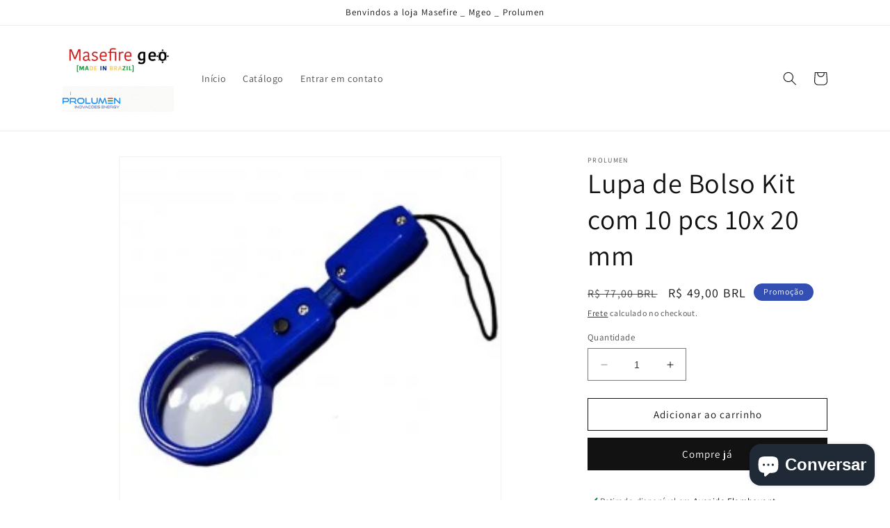

--- FILE ---
content_type: text/html; charset=utf-8
request_url: https://www.masefire.com/products/lupa-de-bolso-kit-com-10-pcs-10x-20-mm
body_size: 25083
content:
<!doctype html>
<html class="no-js" lang="pt-BR">
  <head>
  <meta name="google-site-verification" content="pzpdmniKFICg4du0IayZu45ArNLc1kLLT59DeB7BGMk" />
    <meta charset="utf-8">
    <meta http-equiv="X-UA-Compatible" content="IE=edge">
    <meta name="viewport" content="width=device-width,initial-scale=1">
    <meta name="theme-color" content="">
    <link rel="canonical" href="https://www.masefire.com/products/lupa-de-bolso-kit-com-10-pcs-10x-20-mm">
    <link rel="preconnect" href="https://cdn.shopify.com" crossorigin><link rel="preconnect" href="https://fonts.shopifycdn.com" crossorigin><title>
      Lupa de Bolso Kit com 10 pcs 10x 20 mm
 &ndash; Masefire inovações </title>

    
      <meta name="description" content="Lupa de mão/bolso com aumento de 10x flexível e com conectores de silicone super resistentes, é ideal para todo tipo de uso, para usar na bolsa, bolso, junto de ferramentas de trabalho onde necessite de grande ampliação. Diâmetro de 25 mm de diâmetro interno x 4 mm de espessura. Possui elástico para prender em mesa, display ou celular. Compacta e durável. Dimensões totais: 52 mm de comprimento x 28 mm de diâmetro x 4 mm.">
    

    

<meta property="og:site_name" content="Masefire inovações ">
<meta property="og:url" content="https://www.masefire.com/products/lupa-de-bolso-kit-com-10-pcs-10x-20-mm">
<meta property="og:title" content="Lupa de Bolso Kit com 10 pcs 10x 20 mm">
<meta property="og:type" content="product">
<meta property="og:description" content="Lupa de mão/bolso com aumento de 10x flexível e com conectores de silicone super resistentes, é ideal para todo tipo de uso, para usar na bolsa, bolso, junto de ferramentas de trabalho onde necessite de grande ampliação. Diâmetro de 25 mm de diâmetro interno x 4 mm de espessura. Possui elástico para prender em mesa, display ou celular. Compacta e durável. Dimensões totais: 52 mm de comprimento x 28 mm de diâmetro x 4 mm."><meta property="og:image" content="http://www.masefire.com/cdn/shop/files/2413_1_4a533941-2d10-4046-881d-2a4c5aa9ad6e.jpg?v=1712767373">
  <meta property="og:image:secure_url" content="https://www.masefire.com/cdn/shop/files/2413_1_4a533941-2d10-4046-881d-2a4c5aa9ad6e.jpg?v=1712767373">
  <meta property="og:image:width" content="265">
  <meta property="og:image:height" content="265"><meta property="og:price:amount" content="49,00">
  <meta property="og:price:currency" content="BRL"><meta name="twitter:card" content="summary_large_image">
<meta name="twitter:title" content="Lupa de Bolso Kit com 10 pcs 10x 20 mm">
<meta name="twitter:description" content="Lupa de mão/bolso com aumento de 10x flexível e com conectores de silicone super resistentes, é ideal para todo tipo de uso, para usar na bolsa, bolso, junto de ferramentas de trabalho onde necessite de grande ampliação. Diâmetro de 25 mm de diâmetro interno x 4 mm de espessura. Possui elástico para prender em mesa, display ou celular. Compacta e durável. Dimensões totais: 52 mm de comprimento x 28 mm de diâmetro x 4 mm.">


    <script src="//www.masefire.com/cdn/shop/t/1/assets/constants.js?v=165488195745554878101678127716" defer="defer"></script>
    <script src="//www.masefire.com/cdn/shop/t/1/assets/pubsub.js?v=2921868252632587581678127757" defer="defer"></script>
    <script src="//www.masefire.com/cdn/shop/t/1/assets/global.js?v=85297797553816670871678127736" defer="defer"></script>
    <script>window.performance && window.performance.mark && window.performance.mark('shopify.content_for_header.start');</script><meta id="shopify-digital-wallet" name="shopify-digital-wallet" content="/72986525977/digital_wallets/dialog">
<meta name="shopify-checkout-api-token" content="e18a75bf2ff490bd023a57c5af0a1b6b">
<meta id="in-context-paypal-metadata" data-shop-id="72986525977" data-venmo-supported="false" data-environment="production" data-locale="pt_BR" data-paypal-v4="true" data-currency="BRL">
<link rel="alternate" type="application/json+oembed" href="https://www.masefire.com/products/lupa-de-bolso-kit-com-10-pcs-10x-20-mm.oembed">
<script async="async" src="/checkouts/internal/preloads.js?locale=pt-BR"></script>
<script id="shopify-features" type="application/json">{"accessToken":"e18a75bf2ff490bd023a57c5af0a1b6b","betas":["rich-media-storefront-analytics"],"domain":"www.masefire.com","predictiveSearch":true,"shopId":72986525977,"locale":"pt-br"}</script>
<script>var Shopify = Shopify || {};
Shopify.shop = "magno-faria.myshopify.com";
Shopify.locale = "pt-BR";
Shopify.currency = {"active":"BRL","rate":"1.0"};
Shopify.country = "BR";
Shopify.theme = {"name":"Dawn","id":144896655641,"schema_name":"Dawn","schema_version":"8.0.0","theme_store_id":887,"role":"main"};
Shopify.theme.handle = "null";
Shopify.theme.style = {"id":null,"handle":null};
Shopify.cdnHost = "www.masefire.com/cdn";
Shopify.routes = Shopify.routes || {};
Shopify.routes.root = "/";</script>
<script type="module">!function(o){(o.Shopify=o.Shopify||{}).modules=!0}(window);</script>
<script>!function(o){function n(){var o=[];function n(){o.push(Array.prototype.slice.apply(arguments))}return n.q=o,n}var t=o.Shopify=o.Shopify||{};t.loadFeatures=n(),t.autoloadFeatures=n()}(window);</script>
<script id="shop-js-analytics" type="application/json">{"pageType":"product"}</script>
<script defer="defer" async type="module" src="//www.masefire.com/cdn/shopifycloud/shop-js/modules/v2/client.init-shop-cart-sync_Rd2MozZh.pt-BR.esm.js"></script>
<script defer="defer" async type="module" src="//www.masefire.com/cdn/shopifycloud/shop-js/modules/v2/chunk.common_Bl7cq5VU.esm.js"></script>
<script type="module">
  await import("//www.masefire.com/cdn/shopifycloud/shop-js/modules/v2/client.init-shop-cart-sync_Rd2MozZh.pt-BR.esm.js");
await import("//www.masefire.com/cdn/shopifycloud/shop-js/modules/v2/chunk.common_Bl7cq5VU.esm.js");

  window.Shopify.SignInWithShop?.initShopCartSync?.({"fedCMEnabled":true,"windoidEnabled":true});

</script>
<script id="__st">var __st={"a":72986525977,"offset":-10800,"reqid":"661b931e-710a-4f5f-82a9-b7276196e3cd-1768849619","pageurl":"www.masefire.com\/products\/lupa-de-bolso-kit-com-10-pcs-10x-20-mm","u":"73e5d3f78a02","p":"product","rtyp":"product","rid":8660266189081};</script>
<script>window.ShopifyPaypalV4VisibilityTracking = true;</script>
<script id="captcha-bootstrap">!function(){'use strict';const t='contact',e='account',n='new_comment',o=[[t,t],['blogs',n],['comments',n],[t,'customer']],c=[[e,'customer_login'],[e,'guest_login'],[e,'recover_customer_password'],[e,'create_customer']],r=t=>t.map((([t,e])=>`form[action*='/${t}']:not([data-nocaptcha='true']) input[name='form_type'][value='${e}']`)).join(','),a=t=>()=>t?[...document.querySelectorAll(t)].map((t=>t.form)):[];function s(){const t=[...o],e=r(t);return a(e)}const i='password',u='form_key',d=['recaptcha-v3-token','g-recaptcha-response','h-captcha-response',i],f=()=>{try{return window.sessionStorage}catch{return}},m='__shopify_v',_=t=>t.elements[u];function p(t,e,n=!1){try{const o=window.sessionStorage,c=JSON.parse(o.getItem(e)),{data:r}=function(t){const{data:e,action:n}=t;return t[m]||n?{data:e,action:n}:{data:t,action:n}}(c);for(const[e,n]of Object.entries(r))t.elements[e]&&(t.elements[e].value=n);n&&o.removeItem(e)}catch(o){console.error('form repopulation failed',{error:o})}}const l='form_type',E='cptcha';function T(t){t.dataset[E]=!0}const w=window,h=w.document,L='Shopify',v='ce_forms',y='captcha';let A=!1;((t,e)=>{const n=(g='f06e6c50-85a8-45c8-87d0-21a2b65856fe',I='https://cdn.shopify.com/shopifycloud/storefront-forms-hcaptcha/ce_storefront_forms_captcha_hcaptcha.v1.5.2.iife.js',D={infoText:'Protegido por hCaptcha',privacyText:'Privacidade',termsText:'Termos'},(t,e,n)=>{const o=w[L][v],c=o.bindForm;if(c)return c(t,g,e,D).then(n);var r;o.q.push([[t,g,e,D],n]),r=I,A||(h.body.append(Object.assign(h.createElement('script'),{id:'captcha-provider',async:!0,src:r})),A=!0)});var g,I,D;w[L]=w[L]||{},w[L][v]=w[L][v]||{},w[L][v].q=[],w[L][y]=w[L][y]||{},w[L][y].protect=function(t,e){n(t,void 0,e),T(t)},Object.freeze(w[L][y]),function(t,e,n,w,h,L){const[v,y,A,g]=function(t,e,n){const i=e?o:[],u=t?c:[],d=[...i,...u],f=r(d),m=r(i),_=r(d.filter((([t,e])=>n.includes(e))));return[a(f),a(m),a(_),s()]}(w,h,L),I=t=>{const e=t.target;return e instanceof HTMLFormElement?e:e&&e.form},D=t=>v().includes(t);t.addEventListener('submit',(t=>{const e=I(t);if(!e)return;const n=D(e)&&!e.dataset.hcaptchaBound&&!e.dataset.recaptchaBound,o=_(e),c=g().includes(e)&&(!o||!o.value);(n||c)&&t.preventDefault(),c&&!n&&(function(t){try{if(!f())return;!function(t){const e=f();if(!e)return;const n=_(t);if(!n)return;const o=n.value;o&&e.removeItem(o)}(t);const e=Array.from(Array(32),(()=>Math.random().toString(36)[2])).join('');!function(t,e){_(t)||t.append(Object.assign(document.createElement('input'),{type:'hidden',name:u})),t.elements[u].value=e}(t,e),function(t,e){const n=f();if(!n)return;const o=[...t.querySelectorAll(`input[type='${i}']`)].map((({name:t})=>t)),c=[...d,...o],r={};for(const[a,s]of new FormData(t).entries())c.includes(a)||(r[a]=s);n.setItem(e,JSON.stringify({[m]:1,action:t.action,data:r}))}(t,e)}catch(e){console.error('failed to persist form',e)}}(e),e.submit())}));const S=(t,e)=>{t&&!t.dataset[E]&&(n(t,e.some((e=>e===t))),T(t))};for(const o of['focusin','change'])t.addEventListener(o,(t=>{const e=I(t);D(e)&&S(e,y())}));const B=e.get('form_key'),M=e.get(l),P=B&&M;t.addEventListener('DOMContentLoaded',(()=>{const t=y();if(P)for(const e of t)e.elements[l].value===M&&p(e,B);[...new Set([...A(),...v().filter((t=>'true'===t.dataset.shopifyCaptcha))])].forEach((e=>S(e,t)))}))}(h,new URLSearchParams(w.location.search),n,t,e,['guest_login'])})(!0,!0)}();</script>
<script integrity="sha256-4kQ18oKyAcykRKYeNunJcIwy7WH5gtpwJnB7kiuLZ1E=" data-source-attribution="shopify.loadfeatures" defer="defer" src="//www.masefire.com/cdn/shopifycloud/storefront/assets/storefront/load_feature-a0a9edcb.js" crossorigin="anonymous"></script>
<script data-source-attribution="shopify.dynamic_checkout.dynamic.init">var Shopify=Shopify||{};Shopify.PaymentButton=Shopify.PaymentButton||{isStorefrontPortableWallets:!0,init:function(){window.Shopify.PaymentButton.init=function(){};var t=document.createElement("script");t.src="https://www.masefire.com/cdn/shopifycloud/portable-wallets/latest/portable-wallets.pt-br.js",t.type="module",document.head.appendChild(t)}};
</script>
<script data-source-attribution="shopify.dynamic_checkout.buyer_consent">
  function portableWalletsHideBuyerConsent(e){var t=document.getElementById("shopify-buyer-consent"),n=document.getElementById("shopify-subscription-policy-button");t&&n&&(t.classList.add("hidden"),t.setAttribute("aria-hidden","true"),n.removeEventListener("click",e))}function portableWalletsShowBuyerConsent(e){var t=document.getElementById("shopify-buyer-consent"),n=document.getElementById("shopify-subscription-policy-button");t&&n&&(t.classList.remove("hidden"),t.removeAttribute("aria-hidden"),n.addEventListener("click",e))}window.Shopify?.PaymentButton&&(window.Shopify.PaymentButton.hideBuyerConsent=portableWalletsHideBuyerConsent,window.Shopify.PaymentButton.showBuyerConsent=portableWalletsShowBuyerConsent);
</script>
<script>
  function portableWalletsCleanup(e){e&&e.src&&console.error("Failed to load portable wallets script "+e.src);var t=document.querySelectorAll("shopify-accelerated-checkout .shopify-payment-button__skeleton, shopify-accelerated-checkout-cart .wallet-cart-button__skeleton"),e=document.getElementById("shopify-buyer-consent");for(let e=0;e<t.length;e++)t[e].remove();e&&e.remove()}function portableWalletsNotLoadedAsModule(e){e instanceof ErrorEvent&&"string"==typeof e.message&&e.message.includes("import.meta")&&"string"==typeof e.filename&&e.filename.includes("portable-wallets")&&(window.removeEventListener("error",portableWalletsNotLoadedAsModule),window.Shopify.PaymentButton.failedToLoad=e,"loading"===document.readyState?document.addEventListener("DOMContentLoaded",window.Shopify.PaymentButton.init):window.Shopify.PaymentButton.init())}window.addEventListener("error",portableWalletsNotLoadedAsModule);
</script>

<script type="module" src="https://www.masefire.com/cdn/shopifycloud/portable-wallets/latest/portable-wallets.pt-br.js" onError="portableWalletsCleanup(this)" crossorigin="anonymous"></script>
<script nomodule>
  document.addEventListener("DOMContentLoaded", portableWalletsCleanup);
</script>

<link id="shopify-accelerated-checkout-styles" rel="stylesheet" media="screen" href="https://www.masefire.com/cdn/shopifycloud/portable-wallets/latest/accelerated-checkout-backwards-compat.css" crossorigin="anonymous">
<style id="shopify-accelerated-checkout-cart">
        #shopify-buyer-consent {
  margin-top: 1em;
  display: inline-block;
  width: 100%;
}

#shopify-buyer-consent.hidden {
  display: none;
}

#shopify-subscription-policy-button {
  background: none;
  border: none;
  padding: 0;
  text-decoration: underline;
  font-size: inherit;
  cursor: pointer;
}

#shopify-subscription-policy-button::before {
  box-shadow: none;
}

      </style>
<script id="sections-script" data-sections="header,footer" defer="defer" src="//www.masefire.com/cdn/shop/t/1/compiled_assets/scripts.js?v=75"></script>
<script>window.performance && window.performance.mark && window.performance.mark('shopify.content_for_header.end');</script>


    <style data-shopify>
      @font-face {
  font-family: Assistant;
  font-weight: 400;
  font-style: normal;
  font-display: swap;
  src: url("//www.masefire.com/cdn/fonts/assistant/assistant_n4.9120912a469cad1cc292572851508ca49d12e768.woff2") format("woff2"),
       url("//www.masefire.com/cdn/fonts/assistant/assistant_n4.6e9875ce64e0fefcd3f4446b7ec9036b3ddd2985.woff") format("woff");
}

      @font-face {
  font-family: Assistant;
  font-weight: 700;
  font-style: normal;
  font-display: swap;
  src: url("//www.masefire.com/cdn/fonts/assistant/assistant_n7.bf44452348ec8b8efa3aa3068825305886b1c83c.woff2") format("woff2"),
       url("//www.masefire.com/cdn/fonts/assistant/assistant_n7.0c887fee83f6b3bda822f1150b912c72da0f7b64.woff") format("woff");
}

      
      
      @font-face {
  font-family: Assistant;
  font-weight: 400;
  font-style: normal;
  font-display: swap;
  src: url("//www.masefire.com/cdn/fonts/assistant/assistant_n4.9120912a469cad1cc292572851508ca49d12e768.woff2") format("woff2"),
       url("//www.masefire.com/cdn/fonts/assistant/assistant_n4.6e9875ce64e0fefcd3f4446b7ec9036b3ddd2985.woff") format("woff");
}


      :root {
        --font-body-family: Assistant, sans-serif;
        --font-body-style: normal;
        --font-body-weight: 400;
        --font-body-weight-bold: 700;

        --font-heading-family: Assistant, sans-serif;
        --font-heading-style: normal;
        --font-heading-weight: 400;

        --font-body-scale: 1.0;
        --font-heading-scale: 1.0;

        --color-base-text: 18, 18, 18;
        --color-shadow: 18, 18, 18;
        --color-base-background-1: 255, 255, 255;
        --color-base-background-2: 243, 243, 243;
        --color-base-solid-button-labels: 255, 255, 255;
        --color-base-outline-button-labels: 18, 18, 18;
        --color-base-accent-1: 18, 18, 18;
        --color-base-accent-2: 51, 79, 180;
        --payment-terms-background-color: #ffffff;

        --gradient-base-background-1: #ffffff;
        --gradient-base-background-2: #f3f3f3;
        --gradient-base-accent-1: #121212;
        --gradient-base-accent-2: #334fb4;

        --media-padding: px;
        --media-border-opacity: 0.05;
        --media-border-width: 1px;
        --media-radius: 0px;
        --media-shadow-opacity: 0.0;
        --media-shadow-horizontal-offset: 0px;
        --media-shadow-vertical-offset: 4px;
        --media-shadow-blur-radius: 5px;
        --media-shadow-visible: 0;

        --page-width: 120rem;
        --page-width-margin: 0rem;

        --product-card-image-padding: 0.0rem;
        --product-card-corner-radius: 0.0rem;
        --product-card-text-alignment: left;
        --product-card-border-width: 0.0rem;
        --product-card-border-opacity: 0.1;
        --product-card-shadow-opacity: 0.0;
        --product-card-shadow-visible: 0;
        --product-card-shadow-horizontal-offset: 0.0rem;
        --product-card-shadow-vertical-offset: 0.4rem;
        --product-card-shadow-blur-radius: 0.5rem;

        --collection-card-image-padding: 0.0rem;
        --collection-card-corner-radius: 0.0rem;
        --collection-card-text-alignment: left;
        --collection-card-border-width: 0.0rem;
        --collection-card-border-opacity: 0.1;
        --collection-card-shadow-opacity: 0.0;
        --collection-card-shadow-visible: 0;
        --collection-card-shadow-horizontal-offset: 0.0rem;
        --collection-card-shadow-vertical-offset: 0.4rem;
        --collection-card-shadow-blur-radius: 0.5rem;

        --blog-card-image-padding: 0.0rem;
        --blog-card-corner-radius: 0.0rem;
        --blog-card-text-alignment: left;
        --blog-card-border-width: 0.0rem;
        --blog-card-border-opacity: 0.1;
        --blog-card-shadow-opacity: 0.0;
        --blog-card-shadow-visible: 0;
        --blog-card-shadow-horizontal-offset: 0.0rem;
        --blog-card-shadow-vertical-offset: 0.4rem;
        --blog-card-shadow-blur-radius: 0.5rem;

        --badge-corner-radius: 4.0rem;

        --popup-border-width: 1px;
        --popup-border-opacity: 0.1;
        --popup-corner-radius: 0px;
        --popup-shadow-opacity: 0.0;
        --popup-shadow-horizontal-offset: 0px;
        --popup-shadow-vertical-offset: 4px;
        --popup-shadow-blur-radius: 5px;

        --drawer-border-width: 1px;
        --drawer-border-opacity: 0.1;
        --drawer-shadow-opacity: 0.0;
        --drawer-shadow-horizontal-offset: 0px;
        --drawer-shadow-vertical-offset: 4px;
        --drawer-shadow-blur-radius: 5px;

        --spacing-sections-desktop: 0px;
        --spacing-sections-mobile: 0px;

        --grid-desktop-vertical-spacing: 8px;
        --grid-desktop-horizontal-spacing: 8px;
        --grid-mobile-vertical-spacing: 4px;
        --grid-mobile-horizontal-spacing: 4px;

        --text-boxes-border-opacity: 0.1;
        --text-boxes-border-width: 0px;
        --text-boxes-radius: 0px;
        --text-boxes-shadow-opacity: 0.0;
        --text-boxes-shadow-visible: 0;
        --text-boxes-shadow-horizontal-offset: 0px;
        --text-boxes-shadow-vertical-offset: 4px;
        --text-boxes-shadow-blur-radius: 5px;

        --buttons-radius: 0px;
        --buttons-radius-outset: 0px;
        --buttons-border-width: 1px;
        --buttons-border-opacity: 1.0;
        --buttons-shadow-opacity: 0.0;
        --buttons-shadow-visible: 0;
        --buttons-shadow-horizontal-offset: 0px;
        --buttons-shadow-vertical-offset: 4px;
        --buttons-shadow-blur-radius: 5px;
        --buttons-border-offset: 0px;

        --inputs-radius: 0px;
        --inputs-border-width: 1px;
        --inputs-border-opacity: 0.55;
        --inputs-shadow-opacity: 0.0;
        --inputs-shadow-horizontal-offset: 0px;
        --inputs-margin-offset: 0px;
        --inputs-shadow-vertical-offset: 10px;
        --inputs-shadow-blur-radius: 5px;
        --inputs-radius-outset: 0px;

        --variant-pills-radius: 40px;
        --variant-pills-border-width: 1px;
        --variant-pills-border-opacity: 0.55;
        --variant-pills-shadow-opacity: 0.0;
        --variant-pills-shadow-horizontal-offset: 0px;
        --variant-pills-shadow-vertical-offset: 4px;
        --variant-pills-shadow-blur-radius: 5px;
      }

      *,
      *::before,
      *::after {
        box-sizing: inherit;
      }

      html {
        box-sizing: border-box;
        font-size: calc(var(--font-body-scale) * 62.5%);
        height: 100%;
      }

      body {
        display: grid;
        grid-template-rows: auto auto 1fr auto;
        grid-template-columns: 100%;
        min-height: 100%;
        margin: 0;
        font-size: 1.5rem;
        letter-spacing: 0.06rem;
        line-height: calc(1 + 0.8 / var(--font-body-scale));
        font-family: var(--font-body-family);
        font-style: var(--font-body-style);
        font-weight: var(--font-body-weight);
      }

      @media screen and (min-width: 750px) {
        body {
          font-size: 1.6rem;
        }
      }
    </style>

    <link href="//www.masefire.com/cdn/shop/t/1/assets/base.css?v=831047894957930821678127755" rel="stylesheet" type="text/css" media="all" />
<link rel="preload" as="font" href="//www.masefire.com/cdn/fonts/assistant/assistant_n4.9120912a469cad1cc292572851508ca49d12e768.woff2" type="font/woff2" crossorigin><link rel="preload" as="font" href="//www.masefire.com/cdn/fonts/assistant/assistant_n4.9120912a469cad1cc292572851508ca49d12e768.woff2" type="font/woff2" crossorigin><link rel="stylesheet" href="//www.masefire.com/cdn/shop/t/1/assets/component-predictive-search.css?v=85913294783299393391678127731" media="print" onload="this.media='all'"><script>document.documentElement.className = document.documentElement.className.replace('no-js', 'js');
    if (Shopify.designMode) {
      document.documentElement.classList.add('shopify-design-mode');
    }
    </script>
  <script src="https://cdn.shopify.com/extensions/7bc9bb47-adfa-4267-963e-cadee5096caf/inbox-1252/assets/inbox-chat-loader.js" type="text/javascript" defer="defer"></script>
<link href="https://monorail-edge.shopifysvc.com" rel="dns-prefetch">
<script>(function(){if ("sendBeacon" in navigator && "performance" in window) {try {var session_token_from_headers = performance.getEntriesByType('navigation')[0].serverTiming.find(x => x.name == '_s').description;} catch {var session_token_from_headers = undefined;}var session_cookie_matches = document.cookie.match(/_shopify_s=([^;]*)/);var session_token_from_cookie = session_cookie_matches && session_cookie_matches.length === 2 ? session_cookie_matches[1] : "";var session_token = session_token_from_headers || session_token_from_cookie || "";function handle_abandonment_event(e) {var entries = performance.getEntries().filter(function(entry) {return /monorail-edge.shopifysvc.com/.test(entry.name);});if (!window.abandonment_tracked && entries.length === 0) {window.abandonment_tracked = true;var currentMs = Date.now();var navigation_start = performance.timing.navigationStart;var payload = {shop_id: 72986525977,url: window.location.href,navigation_start,duration: currentMs - navigation_start,session_token,page_type: "product"};window.navigator.sendBeacon("https://monorail-edge.shopifysvc.com/v1/produce", JSON.stringify({schema_id: "online_store_buyer_site_abandonment/1.1",payload: payload,metadata: {event_created_at_ms: currentMs,event_sent_at_ms: currentMs}}));}}window.addEventListener('pagehide', handle_abandonment_event);}}());</script>
<script id="web-pixels-manager-setup">(function e(e,d,r,n,o){if(void 0===o&&(o={}),!Boolean(null===(a=null===(i=window.Shopify)||void 0===i?void 0:i.analytics)||void 0===a?void 0:a.replayQueue)){var i,a;window.Shopify=window.Shopify||{};var t=window.Shopify;t.analytics=t.analytics||{};var s=t.analytics;s.replayQueue=[],s.publish=function(e,d,r){return s.replayQueue.push([e,d,r]),!0};try{self.performance.mark("wpm:start")}catch(e){}var l=function(){var e={modern:/Edge?\/(1{2}[4-9]|1[2-9]\d|[2-9]\d{2}|\d{4,})\.\d+(\.\d+|)|Firefox\/(1{2}[4-9]|1[2-9]\d|[2-9]\d{2}|\d{4,})\.\d+(\.\d+|)|Chrom(ium|e)\/(9{2}|\d{3,})\.\d+(\.\d+|)|(Maci|X1{2}).+ Version\/(15\.\d+|(1[6-9]|[2-9]\d|\d{3,})\.\d+)([,.]\d+|)( \(\w+\)|)( Mobile\/\w+|) Safari\/|Chrome.+OPR\/(9{2}|\d{3,})\.\d+\.\d+|(CPU[ +]OS|iPhone[ +]OS|CPU[ +]iPhone|CPU IPhone OS|CPU iPad OS)[ +]+(15[._]\d+|(1[6-9]|[2-9]\d|\d{3,})[._]\d+)([._]\d+|)|Android:?[ /-](13[3-9]|1[4-9]\d|[2-9]\d{2}|\d{4,})(\.\d+|)(\.\d+|)|Android.+Firefox\/(13[5-9]|1[4-9]\d|[2-9]\d{2}|\d{4,})\.\d+(\.\d+|)|Android.+Chrom(ium|e)\/(13[3-9]|1[4-9]\d|[2-9]\d{2}|\d{4,})\.\d+(\.\d+|)|SamsungBrowser\/([2-9]\d|\d{3,})\.\d+/,legacy:/Edge?\/(1[6-9]|[2-9]\d|\d{3,})\.\d+(\.\d+|)|Firefox\/(5[4-9]|[6-9]\d|\d{3,})\.\d+(\.\d+|)|Chrom(ium|e)\/(5[1-9]|[6-9]\d|\d{3,})\.\d+(\.\d+|)([\d.]+$|.*Safari\/(?![\d.]+ Edge\/[\d.]+$))|(Maci|X1{2}).+ Version\/(10\.\d+|(1[1-9]|[2-9]\d|\d{3,})\.\d+)([,.]\d+|)( \(\w+\)|)( Mobile\/\w+|) Safari\/|Chrome.+OPR\/(3[89]|[4-9]\d|\d{3,})\.\d+\.\d+|(CPU[ +]OS|iPhone[ +]OS|CPU[ +]iPhone|CPU IPhone OS|CPU iPad OS)[ +]+(10[._]\d+|(1[1-9]|[2-9]\d|\d{3,})[._]\d+)([._]\d+|)|Android:?[ /-](13[3-9]|1[4-9]\d|[2-9]\d{2}|\d{4,})(\.\d+|)(\.\d+|)|Mobile Safari.+OPR\/([89]\d|\d{3,})\.\d+\.\d+|Android.+Firefox\/(13[5-9]|1[4-9]\d|[2-9]\d{2}|\d{4,})\.\d+(\.\d+|)|Android.+Chrom(ium|e)\/(13[3-9]|1[4-9]\d|[2-9]\d{2}|\d{4,})\.\d+(\.\d+|)|Android.+(UC? ?Browser|UCWEB|U3)[ /]?(15\.([5-9]|\d{2,})|(1[6-9]|[2-9]\d|\d{3,})\.\d+)\.\d+|SamsungBrowser\/(5\.\d+|([6-9]|\d{2,})\.\d+)|Android.+MQ{2}Browser\/(14(\.(9|\d{2,})|)|(1[5-9]|[2-9]\d|\d{3,})(\.\d+|))(\.\d+|)|K[Aa][Ii]OS\/(3\.\d+|([4-9]|\d{2,})\.\d+)(\.\d+|)/},d=e.modern,r=e.legacy,n=navigator.userAgent;return n.match(d)?"modern":n.match(r)?"legacy":"unknown"}(),u="modern"===l?"modern":"legacy",c=(null!=n?n:{modern:"",legacy:""})[u],f=function(e){return[e.baseUrl,"/wpm","/b",e.hashVersion,"modern"===e.buildTarget?"m":"l",".js"].join("")}({baseUrl:d,hashVersion:r,buildTarget:u}),m=function(e){var d=e.version,r=e.bundleTarget,n=e.surface,o=e.pageUrl,i=e.monorailEndpoint;return{emit:function(e){var a=e.status,t=e.errorMsg,s=(new Date).getTime(),l=JSON.stringify({metadata:{event_sent_at_ms:s},events:[{schema_id:"web_pixels_manager_load/3.1",payload:{version:d,bundle_target:r,page_url:o,status:a,surface:n,error_msg:t},metadata:{event_created_at_ms:s}}]});if(!i)return console&&console.warn&&console.warn("[Web Pixels Manager] No Monorail endpoint provided, skipping logging."),!1;try{return self.navigator.sendBeacon.bind(self.navigator)(i,l)}catch(e){}var u=new XMLHttpRequest;try{return u.open("POST",i,!0),u.setRequestHeader("Content-Type","text/plain"),u.send(l),!0}catch(e){return console&&console.warn&&console.warn("[Web Pixels Manager] Got an unhandled error while logging to Monorail."),!1}}}}({version:r,bundleTarget:l,surface:e.surface,pageUrl:self.location.href,monorailEndpoint:e.monorailEndpoint});try{o.browserTarget=l,function(e){var d=e.src,r=e.async,n=void 0===r||r,o=e.onload,i=e.onerror,a=e.sri,t=e.scriptDataAttributes,s=void 0===t?{}:t,l=document.createElement("script"),u=document.querySelector("head"),c=document.querySelector("body");if(l.async=n,l.src=d,a&&(l.integrity=a,l.crossOrigin="anonymous"),s)for(var f in s)if(Object.prototype.hasOwnProperty.call(s,f))try{l.dataset[f]=s[f]}catch(e){}if(o&&l.addEventListener("load",o),i&&l.addEventListener("error",i),u)u.appendChild(l);else{if(!c)throw new Error("Did not find a head or body element to append the script");c.appendChild(l)}}({src:f,async:!0,onload:function(){if(!function(){var e,d;return Boolean(null===(d=null===(e=window.Shopify)||void 0===e?void 0:e.analytics)||void 0===d?void 0:d.initialized)}()){var d=window.webPixelsManager.init(e)||void 0;if(d){var r=window.Shopify.analytics;r.replayQueue.forEach((function(e){var r=e[0],n=e[1],o=e[2];d.publishCustomEvent(r,n,o)})),r.replayQueue=[],r.publish=d.publishCustomEvent,r.visitor=d.visitor,r.initialized=!0}}},onerror:function(){return m.emit({status:"failed",errorMsg:"".concat(f," has failed to load")})},sri:function(e){var d=/^sha384-[A-Za-z0-9+/=]+$/;return"string"==typeof e&&d.test(e)}(c)?c:"",scriptDataAttributes:o}),m.emit({status:"loading"})}catch(e){m.emit({status:"failed",errorMsg:(null==e?void 0:e.message)||"Unknown error"})}}})({shopId: 72986525977,storefrontBaseUrl: "https://www.masefire.com",extensionsBaseUrl: "https://extensions.shopifycdn.com/cdn/shopifycloud/web-pixels-manager",monorailEndpoint: "https://monorail-edge.shopifysvc.com/unstable/produce_batch",surface: "storefront-renderer",enabledBetaFlags: ["2dca8a86"],webPixelsConfigList: [{"id":"195428633","configuration":"{\"tagID\":\"2613846164874\"}","eventPayloadVersion":"v1","runtimeContext":"STRICT","scriptVersion":"18031546ee651571ed29edbe71a3550b","type":"APP","apiClientId":3009811,"privacyPurposes":["ANALYTICS","MARKETING","SALE_OF_DATA"],"dataSharingAdjustments":{"protectedCustomerApprovalScopes":["read_customer_address","read_customer_email","read_customer_name","read_customer_personal_data","read_customer_phone"]}},{"id":"shopify-app-pixel","configuration":"{}","eventPayloadVersion":"v1","runtimeContext":"STRICT","scriptVersion":"0450","apiClientId":"shopify-pixel","type":"APP","privacyPurposes":["ANALYTICS","MARKETING"]},{"id":"shopify-custom-pixel","eventPayloadVersion":"v1","runtimeContext":"LAX","scriptVersion":"0450","apiClientId":"shopify-pixel","type":"CUSTOM","privacyPurposes":["ANALYTICS","MARKETING"]}],isMerchantRequest: false,initData: {"shop":{"name":"Masefire inovações ","paymentSettings":{"currencyCode":"BRL"},"myshopifyDomain":"magno-faria.myshopify.com","countryCode":"BR","storefrontUrl":"https:\/\/www.masefire.com"},"customer":null,"cart":null,"checkout":null,"productVariants":[{"price":{"amount":49.0,"currencyCode":"BRL"},"product":{"title":"Lupa de Bolso Kit com 10 pcs 10x 20 mm","vendor":"Prolumen","id":"8660266189081","untranslatedTitle":"Lupa de Bolso Kit com 10 pcs 10x 20 mm","url":"\/products\/lupa-de-bolso-kit-com-10-pcs-10x-20-mm","type":"Lupas"},"id":"46703710798105","image":{"src":"\/\/www.masefire.com\/cdn\/shop\/files\/2413_1_4a533941-2d10-4046-881d-2a4c5aa9ad6e.jpg?v=1712767373"},"sku":"2413","title":"Default Title","untranslatedTitle":"Default Title"}],"purchasingCompany":null},},"https://www.masefire.com/cdn","fcfee988w5aeb613cpc8e4bc33m6693e112",{"modern":"","legacy":""},{"shopId":"72986525977","storefrontBaseUrl":"https:\/\/www.masefire.com","extensionBaseUrl":"https:\/\/extensions.shopifycdn.com\/cdn\/shopifycloud\/web-pixels-manager","surface":"storefront-renderer","enabledBetaFlags":"[\"2dca8a86\"]","isMerchantRequest":"false","hashVersion":"fcfee988w5aeb613cpc8e4bc33m6693e112","publish":"custom","events":"[[\"page_viewed\",{}],[\"product_viewed\",{\"productVariant\":{\"price\":{\"amount\":49.0,\"currencyCode\":\"BRL\"},\"product\":{\"title\":\"Lupa de Bolso Kit com 10 pcs 10x 20 mm\",\"vendor\":\"Prolumen\",\"id\":\"8660266189081\",\"untranslatedTitle\":\"Lupa de Bolso Kit com 10 pcs 10x 20 mm\",\"url\":\"\/products\/lupa-de-bolso-kit-com-10-pcs-10x-20-mm\",\"type\":\"Lupas\"},\"id\":\"46703710798105\",\"image\":{\"src\":\"\/\/www.masefire.com\/cdn\/shop\/files\/2413_1_4a533941-2d10-4046-881d-2a4c5aa9ad6e.jpg?v=1712767373\"},\"sku\":\"2413\",\"title\":\"Default Title\",\"untranslatedTitle\":\"Default Title\"}}]]"});</script><script>
  window.ShopifyAnalytics = window.ShopifyAnalytics || {};
  window.ShopifyAnalytics.meta = window.ShopifyAnalytics.meta || {};
  window.ShopifyAnalytics.meta.currency = 'BRL';
  var meta = {"product":{"id":8660266189081,"gid":"gid:\/\/shopify\/Product\/8660266189081","vendor":"Prolumen","type":"Lupas","handle":"lupa-de-bolso-kit-com-10-pcs-10x-20-mm","variants":[{"id":46703710798105,"price":4900,"name":"Lupa de Bolso Kit com 10 pcs 10x 20 mm","public_title":null,"sku":"2413"}],"remote":false},"page":{"pageType":"product","resourceType":"product","resourceId":8660266189081,"requestId":"661b931e-710a-4f5f-82a9-b7276196e3cd-1768849619"}};
  for (var attr in meta) {
    window.ShopifyAnalytics.meta[attr] = meta[attr];
  }
</script>
<script class="analytics">
  (function () {
    var customDocumentWrite = function(content) {
      var jquery = null;

      if (window.jQuery) {
        jquery = window.jQuery;
      } else if (window.Checkout && window.Checkout.$) {
        jquery = window.Checkout.$;
      }

      if (jquery) {
        jquery('body').append(content);
      }
    };

    var hasLoggedConversion = function(token) {
      if (token) {
        return document.cookie.indexOf('loggedConversion=' + token) !== -1;
      }
      return false;
    }

    var setCookieIfConversion = function(token) {
      if (token) {
        var twoMonthsFromNow = new Date(Date.now());
        twoMonthsFromNow.setMonth(twoMonthsFromNow.getMonth() + 2);

        document.cookie = 'loggedConversion=' + token + '; expires=' + twoMonthsFromNow;
      }
    }

    var trekkie = window.ShopifyAnalytics.lib = window.trekkie = window.trekkie || [];
    if (trekkie.integrations) {
      return;
    }
    trekkie.methods = [
      'identify',
      'page',
      'ready',
      'track',
      'trackForm',
      'trackLink'
    ];
    trekkie.factory = function(method) {
      return function() {
        var args = Array.prototype.slice.call(arguments);
        args.unshift(method);
        trekkie.push(args);
        return trekkie;
      };
    };
    for (var i = 0; i < trekkie.methods.length; i++) {
      var key = trekkie.methods[i];
      trekkie[key] = trekkie.factory(key);
    }
    trekkie.load = function(config) {
      trekkie.config = config || {};
      trekkie.config.initialDocumentCookie = document.cookie;
      var first = document.getElementsByTagName('script')[0];
      var script = document.createElement('script');
      script.type = 'text/javascript';
      script.onerror = function(e) {
        var scriptFallback = document.createElement('script');
        scriptFallback.type = 'text/javascript';
        scriptFallback.onerror = function(error) {
                var Monorail = {
      produce: function produce(monorailDomain, schemaId, payload) {
        var currentMs = new Date().getTime();
        var event = {
          schema_id: schemaId,
          payload: payload,
          metadata: {
            event_created_at_ms: currentMs,
            event_sent_at_ms: currentMs
          }
        };
        return Monorail.sendRequest("https://" + monorailDomain + "/v1/produce", JSON.stringify(event));
      },
      sendRequest: function sendRequest(endpointUrl, payload) {
        // Try the sendBeacon API
        if (window && window.navigator && typeof window.navigator.sendBeacon === 'function' && typeof window.Blob === 'function' && !Monorail.isIos12()) {
          var blobData = new window.Blob([payload], {
            type: 'text/plain'
          });

          if (window.navigator.sendBeacon(endpointUrl, blobData)) {
            return true;
          } // sendBeacon was not successful

        } // XHR beacon

        var xhr = new XMLHttpRequest();

        try {
          xhr.open('POST', endpointUrl);
          xhr.setRequestHeader('Content-Type', 'text/plain');
          xhr.send(payload);
        } catch (e) {
          console.log(e);
        }

        return false;
      },
      isIos12: function isIos12() {
        return window.navigator.userAgent.lastIndexOf('iPhone; CPU iPhone OS 12_') !== -1 || window.navigator.userAgent.lastIndexOf('iPad; CPU OS 12_') !== -1;
      }
    };
    Monorail.produce('monorail-edge.shopifysvc.com',
      'trekkie_storefront_load_errors/1.1',
      {shop_id: 72986525977,
      theme_id: 144896655641,
      app_name: "storefront",
      context_url: window.location.href,
      source_url: "//www.masefire.com/cdn/s/trekkie.storefront.cd680fe47e6c39ca5d5df5f0a32d569bc48c0f27.min.js"});

        };
        scriptFallback.async = true;
        scriptFallback.src = '//www.masefire.com/cdn/s/trekkie.storefront.cd680fe47e6c39ca5d5df5f0a32d569bc48c0f27.min.js';
        first.parentNode.insertBefore(scriptFallback, first);
      };
      script.async = true;
      script.src = '//www.masefire.com/cdn/s/trekkie.storefront.cd680fe47e6c39ca5d5df5f0a32d569bc48c0f27.min.js';
      first.parentNode.insertBefore(script, first);
    };
    trekkie.load(
      {"Trekkie":{"appName":"storefront","development":false,"defaultAttributes":{"shopId":72986525977,"isMerchantRequest":null,"themeId":144896655641,"themeCityHash":"10421907889280350818","contentLanguage":"pt-BR","currency":"BRL","eventMetadataId":"e4735961-e943-4e39-91fb-c110d5bd6e77"},"isServerSideCookieWritingEnabled":true,"monorailRegion":"shop_domain","enabledBetaFlags":["65f19447"]},"Session Attribution":{},"S2S":{"facebookCapiEnabled":false,"source":"trekkie-storefront-renderer","apiClientId":580111}}
    );

    var loaded = false;
    trekkie.ready(function() {
      if (loaded) return;
      loaded = true;

      window.ShopifyAnalytics.lib = window.trekkie;

      var originalDocumentWrite = document.write;
      document.write = customDocumentWrite;
      try { window.ShopifyAnalytics.merchantGoogleAnalytics.call(this); } catch(error) {};
      document.write = originalDocumentWrite;

      window.ShopifyAnalytics.lib.page(null,{"pageType":"product","resourceType":"product","resourceId":8660266189081,"requestId":"661b931e-710a-4f5f-82a9-b7276196e3cd-1768849619","shopifyEmitted":true});

      var match = window.location.pathname.match(/checkouts\/(.+)\/(thank_you|post_purchase)/)
      var token = match? match[1]: undefined;
      if (!hasLoggedConversion(token)) {
        setCookieIfConversion(token);
        window.ShopifyAnalytics.lib.track("Viewed Product",{"currency":"BRL","variantId":46703710798105,"productId":8660266189081,"productGid":"gid:\/\/shopify\/Product\/8660266189081","name":"Lupa de Bolso Kit com 10 pcs 10x 20 mm","price":"49.00","sku":"2413","brand":"Prolumen","variant":null,"category":"Lupas","nonInteraction":true,"remote":false},undefined,undefined,{"shopifyEmitted":true});
      window.ShopifyAnalytics.lib.track("monorail:\/\/trekkie_storefront_viewed_product\/1.1",{"currency":"BRL","variantId":46703710798105,"productId":8660266189081,"productGid":"gid:\/\/shopify\/Product\/8660266189081","name":"Lupa de Bolso Kit com 10 pcs 10x 20 mm","price":"49.00","sku":"2413","brand":"Prolumen","variant":null,"category":"Lupas","nonInteraction":true,"remote":false,"referer":"https:\/\/www.masefire.com\/products\/lupa-de-bolso-kit-com-10-pcs-10x-20-mm"});
      }
    });


        var eventsListenerScript = document.createElement('script');
        eventsListenerScript.async = true;
        eventsListenerScript.src = "//www.masefire.com/cdn/shopifycloud/storefront/assets/shop_events_listener-3da45d37.js";
        document.getElementsByTagName('head')[0].appendChild(eventsListenerScript);

})();</script>
<script
  defer
  src="https://www.masefire.com/cdn/shopifycloud/perf-kit/shopify-perf-kit-3.0.4.min.js"
  data-application="storefront-renderer"
  data-shop-id="72986525977"
  data-render-region="gcp-us-central1"
  data-page-type="product"
  data-theme-instance-id="144896655641"
  data-theme-name="Dawn"
  data-theme-version="8.0.0"
  data-monorail-region="shop_domain"
  data-resource-timing-sampling-rate="10"
  data-shs="true"
  data-shs-beacon="true"
  data-shs-export-with-fetch="true"
  data-shs-logs-sample-rate="1"
  data-shs-beacon-endpoint="https://www.masefire.com/api/collect"
></script>
</head>

  <body class="gradient">
    <a class="skip-to-content-link button visually-hidden" href="#MainContent">
      Pular para o conteúdo
    </a><!-- BEGIN sections: header-group -->
<div id="shopify-section-sections--18151331299609__announcement-bar" class="shopify-section shopify-section-group-header-group announcement-bar-section"><div class="announcement-bar color-background-1 gradient" role="region" aria-label="Comunicado" ><div class="page-width">
                <p class="announcement-bar__message center h5">
                  <span>Benvindos a loja Masefire _ Mgeo _ Prolumen</span></p>
              </div></div>
</div><div id="shopify-section-sections--18151331299609__header" class="shopify-section shopify-section-group-header-group section-header"><link rel="stylesheet" href="//www.masefire.com/cdn/shop/t/1/assets/component-list-menu.css?v=151968516119678728991678127741" media="print" onload="this.media='all'">
<link rel="stylesheet" href="//www.masefire.com/cdn/shop/t/1/assets/component-search.css?v=184225813856820874251678127722" media="print" onload="this.media='all'">
<link rel="stylesheet" href="//www.masefire.com/cdn/shop/t/1/assets/component-menu-drawer.css?v=182311192829367774911678127727" media="print" onload="this.media='all'">
<link rel="stylesheet" href="//www.masefire.com/cdn/shop/t/1/assets/component-cart-notification.css?v=137625604348931474661678127718" media="print" onload="this.media='all'">
<link rel="stylesheet" href="//www.masefire.com/cdn/shop/t/1/assets/component-cart-items.css?v=23917223812499722491678127756" media="print" onload="this.media='all'"><link rel="stylesheet" href="//www.masefire.com/cdn/shop/t/1/assets/component-price.css?v=65402837579211014041678127726" media="print" onload="this.media='all'">
  <link rel="stylesheet" href="//www.masefire.com/cdn/shop/t/1/assets/component-loading-overlay.css?v=167310470843593579841678127761" media="print" onload="this.media='all'"><noscript><link href="//www.masefire.com/cdn/shop/t/1/assets/component-list-menu.css?v=151968516119678728991678127741" rel="stylesheet" type="text/css" media="all" /></noscript>
<noscript><link href="//www.masefire.com/cdn/shop/t/1/assets/component-search.css?v=184225813856820874251678127722" rel="stylesheet" type="text/css" media="all" /></noscript>
<noscript><link href="//www.masefire.com/cdn/shop/t/1/assets/component-menu-drawer.css?v=182311192829367774911678127727" rel="stylesheet" type="text/css" media="all" /></noscript>
<noscript><link href="//www.masefire.com/cdn/shop/t/1/assets/component-cart-notification.css?v=137625604348931474661678127718" rel="stylesheet" type="text/css" media="all" /></noscript>
<noscript><link href="//www.masefire.com/cdn/shop/t/1/assets/component-cart-items.css?v=23917223812499722491678127756" rel="stylesheet" type="text/css" media="all" /></noscript>

<style>
  header-drawer {
    justify-self: start;
    margin-left: -1.2rem;
  }

  .header__heading-logo {
    max-width: 160px;
  }@media screen and (min-width: 990px) {
    header-drawer {
      display: none;
    }
  }

  .menu-drawer-container {
    display: flex;
  }

  .list-menu {
    list-style: none;
    padding: 0;
    margin: 0;
  }

  .list-menu--inline {
    display: inline-flex;
    flex-wrap: wrap;
  }

  summary.list-menu__item {
    padding-right: 2.7rem;
  }

  .list-menu__item {
    display: flex;
    align-items: center;
    line-height: calc(1 + 0.3 / var(--font-body-scale));
  }

  .list-menu__item--link {
    text-decoration: none;
    padding-bottom: 1rem;
    padding-top: 1rem;
    line-height: calc(1 + 0.8 / var(--font-body-scale));
  }

  @media screen and (min-width: 750px) {
    .list-menu__item--link {
      padding-bottom: 0.5rem;
      padding-top: 0.5rem;
    }
  }
</style><style data-shopify>.header {
    padding-top: 10px;
    padding-bottom: 10px;
  }

  .section-header {
    position: sticky; /* This is for fixing a Safari z-index issue. PR #2147 */
    margin-bottom: 0px;
  }

  @media screen and (min-width: 750px) {
    .section-header {
      margin-bottom: 0px;
    }
  }

  @media screen and (min-width: 990px) {
    .header {
      padding-top: 20px;
      padding-bottom: 20px;
    }
  }</style><script src="//www.masefire.com/cdn/shop/t/1/assets/details-disclosure.js?v=153497636716254413831678127751" defer="defer"></script>
<script src="//www.masefire.com/cdn/shop/t/1/assets/details-modal.js?v=4511761896672669691678127750" defer="defer"></script>
<script src="//www.masefire.com/cdn/shop/t/1/assets/cart-notification.js?v=160453272920806432391678127725" defer="defer"></script>
<script src="//www.masefire.com/cdn/shop/t/1/assets/search-form.js?v=113639710312857635801678127737" defer="defer"></script><svg xmlns="http://www.w3.org/2000/svg" class="hidden">
  <symbol id="icon-search" viewbox="0 0 18 19" fill="none">
    <path fill-rule="evenodd" clip-rule="evenodd" d="M11.03 11.68A5.784 5.784 0 112.85 3.5a5.784 5.784 0 018.18 8.18zm.26 1.12a6.78 6.78 0 11.72-.7l5.4 5.4a.5.5 0 11-.71.7l-5.41-5.4z" fill="currentColor"/>
  </symbol>

  <symbol id="icon-reset" class="icon icon-close"  fill="none" viewBox="0 0 18 18" stroke="currentColor">
    <circle r="8.5" cy="9" cx="9" stroke-opacity="0.2"/>
    <path d="M6.82972 6.82915L1.17193 1.17097" stroke-linecap="round" stroke-linejoin="round" transform="translate(5 5)"/>
    <path d="M1.22896 6.88502L6.77288 1.11523" stroke-linecap="round" stroke-linejoin="round" transform="translate(5 5)"/>
  </symbol>

  <symbol id="icon-close" class="icon icon-close" fill="none" viewBox="0 0 18 17">
    <path d="M.865 15.978a.5.5 0 00.707.707l7.433-7.431 7.579 7.282a.501.501 0 00.846-.37.5.5 0 00-.153-.351L9.712 8.546l7.417-7.416a.5.5 0 10-.707-.708L8.991 7.853 1.413.573a.5.5 0 10-.693.72l7.563 7.268-7.418 7.417z" fill="currentColor">
  </symbol>
</svg>
<sticky-header data-sticky-type="on-scroll-up" class="header-wrapper color-background-1 gradient header-wrapper--border-bottom">
  <header class="header header--middle-left header--mobile-center page-width header--has-menu"><header-drawer data-breakpoint="tablet">
        <details id="Details-menu-drawer-container" class="menu-drawer-container">
          <summary class="header__icon header__icon--menu header__icon--summary link focus-inset" aria-label="Menu">
            <span>
              <svg
  xmlns="http://www.w3.org/2000/svg"
  aria-hidden="true"
  focusable="false"
  class="icon icon-hamburger"
  fill="none"
  viewBox="0 0 18 16"
>
  <path d="M1 .5a.5.5 0 100 1h15.71a.5.5 0 000-1H1zM.5 8a.5.5 0 01.5-.5h15.71a.5.5 0 010 1H1A.5.5 0 01.5 8zm0 7a.5.5 0 01.5-.5h15.71a.5.5 0 010 1H1a.5.5 0 01-.5-.5z" fill="currentColor">
</svg>

              <svg
  xmlns="http://www.w3.org/2000/svg"
  aria-hidden="true"
  focusable="false"
  class="icon icon-close"
  fill="none"
  viewBox="0 0 18 17"
>
  <path d="M.865 15.978a.5.5 0 00.707.707l7.433-7.431 7.579 7.282a.501.501 0 00.846-.37.5.5 0 00-.153-.351L9.712 8.546l7.417-7.416a.5.5 0 10-.707-.708L8.991 7.853 1.413.573a.5.5 0 10-.693.72l7.563 7.268-7.418 7.417z" fill="currentColor">
</svg>

            </span>
          </summary>
          <div id="menu-drawer" class="gradient menu-drawer motion-reduce" tabindex="-1">
            <div class="menu-drawer__inner-container">
              <div class="menu-drawer__navigation-container">
                <nav class="menu-drawer__navigation">
                  <ul class="menu-drawer__menu has-submenu list-menu" role="list"><li><a href="/" class="menu-drawer__menu-item list-menu__item link link--text focus-inset">
                            Início
                          </a></li><li><a href="/collections/all" class="menu-drawer__menu-item list-menu__item link link--text focus-inset">
                            Catálogo
                          </a></li><li><a href="/pages/contact" class="menu-drawer__menu-item list-menu__item link link--text focus-inset">
                            Entrar em contato
                          </a></li></ul>
                </nav>
                <div class="menu-drawer__utility-links"><ul class="list list-social list-unstyled" role="list"></ul>
                </div>
              </div>
            </div>
          </div>
        </details>
      </header-drawer><a href="/" class="header__heading-link link link--text focus-inset"><img src="//www.masefire.com/cdn/shop/files/Captura_de_Tela_2025-01-13_as_13.26.31.png?v=1736785646&amp;width=500" alt="Masefire inovações " srcset="//www.masefire.com/cdn/shop/files/Captura_de_Tela_2025-01-13_as_13.26.31.png?v=1736785646&amp;width=50 50w, //www.masefire.com/cdn/shop/files/Captura_de_Tela_2025-01-13_as_13.26.31.png?v=1736785646&amp;width=100 100w, //www.masefire.com/cdn/shop/files/Captura_de_Tela_2025-01-13_as_13.26.31.png?v=1736785646&amp;width=150 150w, //www.masefire.com/cdn/shop/files/Captura_de_Tela_2025-01-13_as_13.26.31.png?v=1736785646&amp;width=200 200w, //www.masefire.com/cdn/shop/files/Captura_de_Tela_2025-01-13_as_13.26.31.png?v=1736785646&amp;width=250 250w, //www.masefire.com/cdn/shop/files/Captura_de_Tela_2025-01-13_as_13.26.31.png?v=1736785646&amp;width=300 300w, //www.masefire.com/cdn/shop/files/Captura_de_Tela_2025-01-13_as_13.26.31.png?v=1736785646&amp;width=400 400w, //www.masefire.com/cdn/shop/files/Captura_de_Tela_2025-01-13_as_13.26.31.png?v=1736785646&amp;width=500 500w" width="160" height="96.229802513465" class="header__heading-logo motion-reduce">
</a><nav class="header__inline-menu">
          <ul class="list-menu list-menu--inline" role="list"><li><a href="/" class="header__menu-item list-menu__item link link--text focus-inset">
                    <span>Início</span>
                  </a></li><li><a href="/collections/all" class="header__menu-item list-menu__item link link--text focus-inset">
                    <span>Catálogo</span>
                  </a></li><li><a href="/pages/contact" class="header__menu-item list-menu__item link link--text focus-inset">
                    <span>Entrar em contato</span>
                  </a></li></ul>
        </nav><div class="header__icons">
      <details-modal class="header__search">
        <details>
          <summary class="header__icon header__icon--search header__icon--summary link focus-inset modal__toggle" aria-haspopup="dialog" aria-label="Pesquisar">
            <span>
              <svg class="modal__toggle-open icon icon-search" aria-hidden="true" focusable="false">
                <use href="#icon-search">
              </svg>
              <svg class="modal__toggle-close icon icon-close" aria-hidden="true" focusable="false">
                <use href="#icon-close">
              </svg>
            </span>
          </summary>
          <div class="search-modal modal__content gradient" role="dialog" aria-modal="true" aria-label="Pesquisar">
            <div class="modal-overlay"></div>
            <div class="search-modal__content search-modal__content-bottom" tabindex="-1"><predictive-search class="search-modal__form" data-loading-text="Carregando..."><form action="/search" method="get" role="search" class="search search-modal__form">
                    <div class="field">
                      <input class="search__input field__input"
                        id="Search-In-Modal"
                        type="search"
                        name="q"
                        value=""
                        placeholder="Pesquisar"role="combobox"
                          aria-expanded="false"
                          aria-owns="predictive-search-results"
                          aria-controls="predictive-search-results"
                          aria-haspopup="listbox"
                          aria-autocomplete="list"
                          autocorrect="off"
                          autocomplete="off"
                          autocapitalize="off"
                          spellcheck="false">
                      <label class="field__label" for="Search-In-Modal">Pesquisar</label>
                      <input type="hidden" name="options[prefix]" value="last">
                      <button type="reset" class="reset__button field__button hidden" aria-label="Limpar termo de pesquisa">
                        <svg class="icon icon-close" aria-hidden="true" focusable="false">
                          <use xlink:href="#icon-reset">
                        </svg>
                      </button>
                      <button class="search__button field__button" aria-label="Pesquisar">
                        <svg class="icon icon-search" aria-hidden="true" focusable="false">
                          <use href="#icon-search">
                        </svg>
                      </button>
                    </div><div class="predictive-search predictive-search--header" tabindex="-1" data-predictive-search>
                        <div class="predictive-search__loading-state">
                          <svg aria-hidden="true" focusable="false" class="spinner" viewBox="0 0 66 66" xmlns="http://www.w3.org/2000/svg">
                            <circle class="path" fill="none" stroke-width="6" cx="33" cy="33" r="30"></circle>
                          </svg>
                        </div>
                      </div>

                      <span class="predictive-search-status visually-hidden" role="status" aria-hidden="true"></span></form></predictive-search><button type="button" class="search-modal__close-button modal__close-button link link--text focus-inset" aria-label="Fechar">
                <svg class="icon icon-close" aria-hidden="true" focusable="false">
                  <use href="#icon-close">
                </svg>
              </button>
            </div>
          </div>
        </details>
      </details-modal><a href="/cart" class="header__icon header__icon--cart link focus-inset" id="cart-icon-bubble"><svg
  class="icon icon-cart-empty"
  aria-hidden="true"
  focusable="false"
  xmlns="http://www.w3.org/2000/svg"
  viewBox="0 0 40 40"
  fill="none"
>
  <path d="m15.75 11.8h-3.16l-.77 11.6a5 5 0 0 0 4.99 5.34h7.38a5 5 0 0 0 4.99-5.33l-.78-11.61zm0 1h-2.22l-.71 10.67a4 4 0 0 0 3.99 4.27h7.38a4 4 0 0 0 4-4.27l-.72-10.67h-2.22v.63a4.75 4.75 0 1 1 -9.5 0zm8.5 0h-7.5v.63a3.75 3.75 0 1 0 7.5 0z" fill="currentColor" fill-rule="evenodd"/>
</svg>
<span class="visually-hidden">Carrinho</span></a>
    </div>
  </header>
</sticky-header>

<cart-notification>
  <div class="cart-notification-wrapper page-width">
    <div
      id="cart-notification"
      class="cart-notification focus-inset color-background-1 gradient"
      aria-modal="true"
      aria-label="Item adicionado ao carrinho"
      role="dialog"
      tabindex="-1"
    >
      <div class="cart-notification__header">
        <h2 class="cart-notification__heading caption-large text-body"><svg
  class="icon icon-checkmark color-foreground-text"
  aria-hidden="true"
  focusable="false"
  xmlns="http://www.w3.org/2000/svg"
  viewBox="0 0 12 9"
  fill="none"
>
  <path fill-rule="evenodd" clip-rule="evenodd" d="M11.35.643a.5.5 0 01.006.707l-6.77 6.886a.5.5 0 01-.719-.006L.638 4.845a.5.5 0 11.724-.69l2.872 3.011 6.41-6.517a.5.5 0 01.707-.006h-.001z" fill="currentColor"/>
</svg>
Item adicionado ao carrinho
        </h2>
        <button
          type="button"
          class="cart-notification__close modal__close-button link link--text focus-inset"
          aria-label="Fechar"
        >
          <svg class="icon icon-close" aria-hidden="true" focusable="false">
            <use href="#icon-close">
          </svg>
        </button>
      </div>
      <div id="cart-notification-product" class="cart-notification-product"></div>
      <div class="cart-notification__links">
        <a
          href="/cart"
          id="cart-notification-button"
          class="button button--secondary button--full-width"
        >Ver meu carrinho</a>
        <form action="/cart" method="post" id="cart-notification-form">
          <button class="button button--primary button--full-width" name="checkout">
            Finalizar a compra
          </button>
        </form>
        <button type="button" class="link button-label">Voltar à loja</button>
      </div>
    </div>
  </div>
</cart-notification>
<style data-shopify>
  .cart-notification {
    display: none;
  }
</style>


<script type="application/ld+json">
  {
    "@context": "http://schema.org",
    "@type": "Organization",
    "name": "Masefire inovações ",
    
      "logo": "https:\/\/www.masefire.com\/cdn\/shop\/files\/Captura_de_Tela_2025-01-13_as_13.26.31.png?v=1736785646\u0026width=500",
    
    "sameAs": [
      "",
      "",
      "",
      "",
      "",
      "",
      "",
      "",
      ""
    ],
    "url": "https:\/\/www.masefire.com"
  }
</script>
</div>
<!-- END sections: header-group -->

    <main id="MainContent" class="content-for-layout focus-none" role="main" tabindex="-1">
      <section id="shopify-section-template--18151331135769__main" class="shopify-section section"><section
  id="MainProduct-template--18151331135769__main"
  class="page-width section-template--18151331135769__main-padding"
  data-section="template--18151331135769__main"
>
  <link href="//www.masefire.com/cdn/shop/t/1/assets/section-main-product.css?v=147635279664054329491678127717" rel="stylesheet" type="text/css" media="all" />
  <link href="//www.masefire.com/cdn/shop/t/1/assets/component-accordion.css?v=180964204318874863811678127717" rel="stylesheet" type="text/css" media="all" />
  <link href="//www.masefire.com/cdn/shop/t/1/assets/component-price.css?v=65402837579211014041678127726" rel="stylesheet" type="text/css" media="all" />
  <link href="//www.masefire.com/cdn/shop/t/1/assets/component-rte.css?v=73443491922477598101678127753" rel="stylesheet" type="text/css" media="all" />
  <link href="//www.masefire.com/cdn/shop/t/1/assets/component-slider.css?v=111384418465749404671678127729" rel="stylesheet" type="text/css" media="all" />
  <link href="//www.masefire.com/cdn/shop/t/1/assets/component-rating.css?v=24573085263941240431678127748" rel="stylesheet" type="text/css" media="all" />
  <link href="//www.masefire.com/cdn/shop/t/1/assets/component-loading-overlay.css?v=167310470843593579841678127761" rel="stylesheet" type="text/css" media="all" />
  <link href="//www.masefire.com/cdn/shop/t/1/assets/component-deferred-media.css?v=54092797763792720131678127747" rel="stylesheet" type="text/css" media="all" />
<style data-shopify>.section-template--18151331135769__main-padding {
      padding-top: 27px;
      padding-bottom: 9px;
    }

    @media screen and (min-width: 750px) {
      .section-template--18151331135769__main-padding {
        padding-top: 36px;
        padding-bottom: 12px;
      }
    }</style><script src="//www.masefire.com/cdn/shop/t/1/assets/product-info.js?v=174806172978439001541678127733" defer="defer"></script>
  <script src="//www.masefire.com/cdn/shop/t/1/assets/product-form.js?v=38114553162799075761678127720" defer="defer"></script>
  


  <div class="product product--large product--left product--stacked product--mobile-hide grid grid--1-col grid--2-col-tablet">
    <div class="grid__item product__media-wrapper">
      
<media-gallery
  id="MediaGallery-template--18151331135769__main"
  role="region"
  
    class="product__column-sticky"
  
  aria-label="Visualizador da galeria"
  data-desktop-layout="stacked"
>
  <div id="GalleryStatus-template--18151331135769__main" class="visually-hidden" role="status"></div>
  <slider-component id="GalleryViewer-template--18151331135769__main" class="slider-mobile-gutter"><a class="skip-to-content-link button visually-hidden quick-add-hidden" href="#ProductInfo-template--18151331135769__main">
        Pular para as informações do produto
      </a><ul
      id="Slider-Gallery-template--18151331135769__main"
      class="product__media-list contains-media grid grid--peek list-unstyled slider slider--mobile"
      role="list"
    ><li
            id="Slide-template--18151331135769__main-35368917631257"
            class="product__media-item grid__item slider__slide is-active"
            data-media-id="template--18151331135769__main-35368917631257"
          >

<div
  class="product-media-container media-type-image media-fit-contain global-media-settings gradient constrain-height"
  style="--ratio: 1.0; --preview-ratio: 1.0;"
>
  <noscript><div class="product__media media">
        <img src="//www.masefire.com/cdn/shop/files/2413_1_4a533941-2d10-4046-881d-2a4c5aa9ad6e.jpg?v=1712767373&amp;width=1946" alt="" srcset="//www.masefire.com/cdn/shop/files/2413_1_4a533941-2d10-4046-881d-2a4c5aa9ad6e.jpg?v=1712767373&amp;width=246 246w, //www.masefire.com/cdn/shop/files/2413_1_4a533941-2d10-4046-881d-2a4c5aa9ad6e.jpg?v=1712767373&amp;width=493 493w, //www.masefire.com/cdn/shop/files/2413_1_4a533941-2d10-4046-881d-2a4c5aa9ad6e.jpg?v=1712767373&amp;width=600 600w, //www.masefire.com/cdn/shop/files/2413_1_4a533941-2d10-4046-881d-2a4c5aa9ad6e.jpg?v=1712767373&amp;width=713 713w, //www.masefire.com/cdn/shop/files/2413_1_4a533941-2d10-4046-881d-2a4c5aa9ad6e.jpg?v=1712767373&amp;width=823 823w, //www.masefire.com/cdn/shop/files/2413_1_4a533941-2d10-4046-881d-2a4c5aa9ad6e.jpg?v=1712767373&amp;width=990 990w, //www.masefire.com/cdn/shop/files/2413_1_4a533941-2d10-4046-881d-2a4c5aa9ad6e.jpg?v=1712767373&amp;width=1100 1100w, //www.masefire.com/cdn/shop/files/2413_1_4a533941-2d10-4046-881d-2a4c5aa9ad6e.jpg?v=1712767373&amp;width=1206 1206w, //www.masefire.com/cdn/shop/files/2413_1_4a533941-2d10-4046-881d-2a4c5aa9ad6e.jpg?v=1712767373&amp;width=1346 1346w, //www.masefire.com/cdn/shop/files/2413_1_4a533941-2d10-4046-881d-2a4c5aa9ad6e.jpg?v=1712767373&amp;width=1426 1426w, //www.masefire.com/cdn/shop/files/2413_1_4a533941-2d10-4046-881d-2a4c5aa9ad6e.jpg?v=1712767373&amp;width=1646 1646w, //www.masefire.com/cdn/shop/files/2413_1_4a533941-2d10-4046-881d-2a4c5aa9ad6e.jpg?v=1712767373&amp;width=1946 1946w" width="1946" height="1946" sizes="(min-width: 1200px) 715px, (min-width: 990px) calc(65.0vw - 10rem), (min-width: 750px) calc((100vw - 11.5rem) / 2), calc(100vw / 1 - 4rem)">
      </div></noscript>

  <modal-opener class="product__modal-opener product__modal-opener--image no-js-hidden" data-modal="#ProductModal-template--18151331135769__main">
    <span class="product__media-icon motion-reduce quick-add-hidden product__media-icon--lightbox" aria-hidden="true"><svg
  aria-hidden="true"
  focusable="false"
  class="icon icon-plus"
  width="19"
  height="19"
  viewBox="0 0 19 19"
  fill="none"
  xmlns="http://www.w3.org/2000/svg"
>
  <path fill-rule="evenodd" clip-rule="evenodd" d="M4.66724 7.93978C4.66655 7.66364 4.88984 7.43922 5.16598 7.43853L10.6996 7.42464C10.9758 7.42395 11.2002 7.64724 11.2009 7.92339C11.2016 8.19953 10.9783 8.42395 10.7021 8.42464L5.16849 8.43852C4.89235 8.43922 4.66793 8.21592 4.66724 7.93978Z" fill="currentColor"/>
  <path fill-rule="evenodd" clip-rule="evenodd" d="M7.92576 4.66463C8.2019 4.66394 8.42632 4.88723 8.42702 5.16337L8.4409 10.697C8.44159 10.9732 8.2183 11.1976 7.94215 11.1983C7.66601 11.199 7.44159 10.9757 7.4409 10.6995L7.42702 5.16588C7.42633 4.88974 7.64962 4.66532 7.92576 4.66463Z" fill="currentColor"/>
  <path fill-rule="evenodd" clip-rule="evenodd" d="M12.8324 3.03011C10.1255 0.323296 5.73693 0.323296 3.03011 3.03011C0.323296 5.73693 0.323296 10.1256 3.03011 12.8324C5.73693 15.5392 10.1255 15.5392 12.8324 12.8324C15.5392 10.1256 15.5392 5.73693 12.8324 3.03011ZM2.32301 2.32301C5.42035 -0.774336 10.4421 -0.774336 13.5395 2.32301C16.6101 5.39361 16.6366 10.3556 13.619 13.4588L18.2473 18.0871C18.4426 18.2824 18.4426 18.599 18.2473 18.7943C18.0521 18.9895 17.7355 18.9895 17.5402 18.7943L12.8778 14.1318C9.76383 16.6223 5.20839 16.4249 2.32301 13.5395C-0.774335 10.4421 -0.774335 5.42035 2.32301 2.32301Z" fill="currentColor"/>
</svg>
</span>
    <div class="product__media media media--transparent">
      <img src="//www.masefire.com/cdn/shop/files/2413_1_4a533941-2d10-4046-881d-2a4c5aa9ad6e.jpg?v=1712767373&amp;width=1946" alt="" srcset="//www.masefire.com/cdn/shop/files/2413_1_4a533941-2d10-4046-881d-2a4c5aa9ad6e.jpg?v=1712767373&amp;width=246 246w, //www.masefire.com/cdn/shop/files/2413_1_4a533941-2d10-4046-881d-2a4c5aa9ad6e.jpg?v=1712767373&amp;width=493 493w, //www.masefire.com/cdn/shop/files/2413_1_4a533941-2d10-4046-881d-2a4c5aa9ad6e.jpg?v=1712767373&amp;width=600 600w, //www.masefire.com/cdn/shop/files/2413_1_4a533941-2d10-4046-881d-2a4c5aa9ad6e.jpg?v=1712767373&amp;width=713 713w, //www.masefire.com/cdn/shop/files/2413_1_4a533941-2d10-4046-881d-2a4c5aa9ad6e.jpg?v=1712767373&amp;width=823 823w, //www.masefire.com/cdn/shop/files/2413_1_4a533941-2d10-4046-881d-2a4c5aa9ad6e.jpg?v=1712767373&amp;width=990 990w, //www.masefire.com/cdn/shop/files/2413_1_4a533941-2d10-4046-881d-2a4c5aa9ad6e.jpg?v=1712767373&amp;width=1100 1100w, //www.masefire.com/cdn/shop/files/2413_1_4a533941-2d10-4046-881d-2a4c5aa9ad6e.jpg?v=1712767373&amp;width=1206 1206w, //www.masefire.com/cdn/shop/files/2413_1_4a533941-2d10-4046-881d-2a4c5aa9ad6e.jpg?v=1712767373&amp;width=1346 1346w, //www.masefire.com/cdn/shop/files/2413_1_4a533941-2d10-4046-881d-2a4c5aa9ad6e.jpg?v=1712767373&amp;width=1426 1426w, //www.masefire.com/cdn/shop/files/2413_1_4a533941-2d10-4046-881d-2a4c5aa9ad6e.jpg?v=1712767373&amp;width=1646 1646w, //www.masefire.com/cdn/shop/files/2413_1_4a533941-2d10-4046-881d-2a4c5aa9ad6e.jpg?v=1712767373&amp;width=1946 1946w" width="1946" height="1946" class="image-magnify-lightbox" sizes="(min-width: 1200px) 715px, (min-width: 990px) calc(65.0vw - 10rem), (min-width: 750px) calc((100vw - 11.5rem) / 2), calc(100vw / 1 - 4rem)">
    </div>
    <button class="product__media-toggle quick-add-hidden product__media-zoom-lightbox" type="button" aria-haspopup="dialog" data-media-id="35368917631257">
      <span class="visually-hidden">
        Abrir mídia 1 na janela modal
      </span>
    </button>
  </modal-opener></div>

          </li><li
            id="Slide-template--18151331135769__main-35368917598489"
            class="product__media-item grid__item slider__slide"
            data-media-id="template--18151331135769__main-35368917598489"
          >

<div
  class="product-media-container media-type-image media-fit-contain global-media-settings gradient constrain-height"
  style="--ratio: 1.0; --preview-ratio: 1.0;"
>
  <noscript><div class="product__media media">
        <img src="//www.masefire.com/cdn/shop/files/2413_26ab5f80-7c33-4f70-b91d-2adc137bb73a.jpg?v=1712767373&amp;width=1946" alt="" srcset="//www.masefire.com/cdn/shop/files/2413_26ab5f80-7c33-4f70-b91d-2adc137bb73a.jpg?v=1712767373&amp;width=246 246w, //www.masefire.com/cdn/shop/files/2413_26ab5f80-7c33-4f70-b91d-2adc137bb73a.jpg?v=1712767373&amp;width=493 493w, //www.masefire.com/cdn/shop/files/2413_26ab5f80-7c33-4f70-b91d-2adc137bb73a.jpg?v=1712767373&amp;width=600 600w, //www.masefire.com/cdn/shop/files/2413_26ab5f80-7c33-4f70-b91d-2adc137bb73a.jpg?v=1712767373&amp;width=713 713w, //www.masefire.com/cdn/shop/files/2413_26ab5f80-7c33-4f70-b91d-2adc137bb73a.jpg?v=1712767373&amp;width=823 823w, //www.masefire.com/cdn/shop/files/2413_26ab5f80-7c33-4f70-b91d-2adc137bb73a.jpg?v=1712767373&amp;width=990 990w, //www.masefire.com/cdn/shop/files/2413_26ab5f80-7c33-4f70-b91d-2adc137bb73a.jpg?v=1712767373&amp;width=1100 1100w, //www.masefire.com/cdn/shop/files/2413_26ab5f80-7c33-4f70-b91d-2adc137bb73a.jpg?v=1712767373&amp;width=1206 1206w, //www.masefire.com/cdn/shop/files/2413_26ab5f80-7c33-4f70-b91d-2adc137bb73a.jpg?v=1712767373&amp;width=1346 1346w, //www.masefire.com/cdn/shop/files/2413_26ab5f80-7c33-4f70-b91d-2adc137bb73a.jpg?v=1712767373&amp;width=1426 1426w, //www.masefire.com/cdn/shop/files/2413_26ab5f80-7c33-4f70-b91d-2adc137bb73a.jpg?v=1712767373&amp;width=1646 1646w, //www.masefire.com/cdn/shop/files/2413_26ab5f80-7c33-4f70-b91d-2adc137bb73a.jpg?v=1712767373&amp;width=1946 1946w" width="1946" height="1946" loading="lazy" sizes="(min-width: 1200px) 715px, (min-width: 990px) calc(65.0vw - 10rem), (min-width: 750px) calc((100vw - 11.5rem) / 2), calc(100vw / 1 - 4rem)">
      </div></noscript>

  <modal-opener class="product__modal-opener product__modal-opener--image no-js-hidden" data-modal="#ProductModal-template--18151331135769__main">
    <span class="product__media-icon motion-reduce quick-add-hidden product__media-icon--lightbox" aria-hidden="true"><svg
  aria-hidden="true"
  focusable="false"
  class="icon icon-plus"
  width="19"
  height="19"
  viewBox="0 0 19 19"
  fill="none"
  xmlns="http://www.w3.org/2000/svg"
>
  <path fill-rule="evenodd" clip-rule="evenodd" d="M4.66724 7.93978C4.66655 7.66364 4.88984 7.43922 5.16598 7.43853L10.6996 7.42464C10.9758 7.42395 11.2002 7.64724 11.2009 7.92339C11.2016 8.19953 10.9783 8.42395 10.7021 8.42464L5.16849 8.43852C4.89235 8.43922 4.66793 8.21592 4.66724 7.93978Z" fill="currentColor"/>
  <path fill-rule="evenodd" clip-rule="evenodd" d="M7.92576 4.66463C8.2019 4.66394 8.42632 4.88723 8.42702 5.16337L8.4409 10.697C8.44159 10.9732 8.2183 11.1976 7.94215 11.1983C7.66601 11.199 7.44159 10.9757 7.4409 10.6995L7.42702 5.16588C7.42633 4.88974 7.64962 4.66532 7.92576 4.66463Z" fill="currentColor"/>
  <path fill-rule="evenodd" clip-rule="evenodd" d="M12.8324 3.03011C10.1255 0.323296 5.73693 0.323296 3.03011 3.03011C0.323296 5.73693 0.323296 10.1256 3.03011 12.8324C5.73693 15.5392 10.1255 15.5392 12.8324 12.8324C15.5392 10.1256 15.5392 5.73693 12.8324 3.03011ZM2.32301 2.32301C5.42035 -0.774336 10.4421 -0.774336 13.5395 2.32301C16.6101 5.39361 16.6366 10.3556 13.619 13.4588L18.2473 18.0871C18.4426 18.2824 18.4426 18.599 18.2473 18.7943C18.0521 18.9895 17.7355 18.9895 17.5402 18.7943L12.8778 14.1318C9.76383 16.6223 5.20839 16.4249 2.32301 13.5395C-0.774335 10.4421 -0.774335 5.42035 2.32301 2.32301Z" fill="currentColor"/>
</svg>
</span>
    <div class="product__media media media--transparent">
      <img src="//www.masefire.com/cdn/shop/files/2413_26ab5f80-7c33-4f70-b91d-2adc137bb73a.jpg?v=1712767373&amp;width=1946" alt="" srcset="//www.masefire.com/cdn/shop/files/2413_26ab5f80-7c33-4f70-b91d-2adc137bb73a.jpg?v=1712767373&amp;width=246 246w, //www.masefire.com/cdn/shop/files/2413_26ab5f80-7c33-4f70-b91d-2adc137bb73a.jpg?v=1712767373&amp;width=493 493w, //www.masefire.com/cdn/shop/files/2413_26ab5f80-7c33-4f70-b91d-2adc137bb73a.jpg?v=1712767373&amp;width=600 600w, //www.masefire.com/cdn/shop/files/2413_26ab5f80-7c33-4f70-b91d-2adc137bb73a.jpg?v=1712767373&amp;width=713 713w, //www.masefire.com/cdn/shop/files/2413_26ab5f80-7c33-4f70-b91d-2adc137bb73a.jpg?v=1712767373&amp;width=823 823w, //www.masefire.com/cdn/shop/files/2413_26ab5f80-7c33-4f70-b91d-2adc137bb73a.jpg?v=1712767373&amp;width=990 990w, //www.masefire.com/cdn/shop/files/2413_26ab5f80-7c33-4f70-b91d-2adc137bb73a.jpg?v=1712767373&amp;width=1100 1100w, //www.masefire.com/cdn/shop/files/2413_26ab5f80-7c33-4f70-b91d-2adc137bb73a.jpg?v=1712767373&amp;width=1206 1206w, //www.masefire.com/cdn/shop/files/2413_26ab5f80-7c33-4f70-b91d-2adc137bb73a.jpg?v=1712767373&amp;width=1346 1346w, //www.masefire.com/cdn/shop/files/2413_26ab5f80-7c33-4f70-b91d-2adc137bb73a.jpg?v=1712767373&amp;width=1426 1426w, //www.masefire.com/cdn/shop/files/2413_26ab5f80-7c33-4f70-b91d-2adc137bb73a.jpg?v=1712767373&amp;width=1646 1646w, //www.masefire.com/cdn/shop/files/2413_26ab5f80-7c33-4f70-b91d-2adc137bb73a.jpg?v=1712767373&amp;width=1946 1946w" width="1946" height="1946" loading="lazy" class="image-magnify-lightbox" sizes="(min-width: 1200px) 715px, (min-width: 990px) calc(65.0vw - 10rem), (min-width: 750px) calc((100vw - 11.5rem) / 2), calc(100vw / 1 - 4rem)">
    </div>
    <button class="product__media-toggle quick-add-hidden product__media-zoom-lightbox" type="button" aria-haspopup="dialog" data-media-id="35368917598489">
      <span class="visually-hidden">
        Abrir mídia 2 na janela modal
      </span>
    </button>
  </modal-opener></div>

          </li><li
            id="Slide-template--18151331135769__main-35368917664025"
            class="product__media-item grid__item slider__slide"
            data-media-id="template--18151331135769__main-35368917664025"
          >

<div
  class="product-media-container media-type-image media-fit-contain global-media-settings gradient constrain-height"
  style="--ratio: 1.0; --preview-ratio: 1.0;"
>
  <noscript><div class="product__media media">
        <img src="//www.masefire.com/cdn/shop/files/2413_2_7f85c9b7-ebd7-411c-93e7-49cbc2e7a941.jpg?v=1696290384&amp;width=1946" alt="" srcset="//www.masefire.com/cdn/shop/files/2413_2_7f85c9b7-ebd7-411c-93e7-49cbc2e7a941.jpg?v=1696290384&amp;width=246 246w, //www.masefire.com/cdn/shop/files/2413_2_7f85c9b7-ebd7-411c-93e7-49cbc2e7a941.jpg?v=1696290384&amp;width=493 493w, //www.masefire.com/cdn/shop/files/2413_2_7f85c9b7-ebd7-411c-93e7-49cbc2e7a941.jpg?v=1696290384&amp;width=600 600w, //www.masefire.com/cdn/shop/files/2413_2_7f85c9b7-ebd7-411c-93e7-49cbc2e7a941.jpg?v=1696290384&amp;width=713 713w, //www.masefire.com/cdn/shop/files/2413_2_7f85c9b7-ebd7-411c-93e7-49cbc2e7a941.jpg?v=1696290384&amp;width=823 823w, //www.masefire.com/cdn/shop/files/2413_2_7f85c9b7-ebd7-411c-93e7-49cbc2e7a941.jpg?v=1696290384&amp;width=990 990w, //www.masefire.com/cdn/shop/files/2413_2_7f85c9b7-ebd7-411c-93e7-49cbc2e7a941.jpg?v=1696290384&amp;width=1100 1100w, //www.masefire.com/cdn/shop/files/2413_2_7f85c9b7-ebd7-411c-93e7-49cbc2e7a941.jpg?v=1696290384&amp;width=1206 1206w, //www.masefire.com/cdn/shop/files/2413_2_7f85c9b7-ebd7-411c-93e7-49cbc2e7a941.jpg?v=1696290384&amp;width=1346 1346w, //www.masefire.com/cdn/shop/files/2413_2_7f85c9b7-ebd7-411c-93e7-49cbc2e7a941.jpg?v=1696290384&amp;width=1426 1426w, //www.masefire.com/cdn/shop/files/2413_2_7f85c9b7-ebd7-411c-93e7-49cbc2e7a941.jpg?v=1696290384&amp;width=1646 1646w, //www.masefire.com/cdn/shop/files/2413_2_7f85c9b7-ebd7-411c-93e7-49cbc2e7a941.jpg?v=1696290384&amp;width=1946 1946w" width="1946" height="1946" loading="lazy" sizes="(min-width: 1200px) 715px, (min-width: 990px) calc(65.0vw - 10rem), (min-width: 750px) calc((100vw - 11.5rem) / 2), calc(100vw / 1 - 4rem)">
      </div></noscript>

  <modal-opener class="product__modal-opener product__modal-opener--image no-js-hidden" data-modal="#ProductModal-template--18151331135769__main">
    <span class="product__media-icon motion-reduce quick-add-hidden product__media-icon--lightbox" aria-hidden="true"><svg
  aria-hidden="true"
  focusable="false"
  class="icon icon-plus"
  width="19"
  height="19"
  viewBox="0 0 19 19"
  fill="none"
  xmlns="http://www.w3.org/2000/svg"
>
  <path fill-rule="evenodd" clip-rule="evenodd" d="M4.66724 7.93978C4.66655 7.66364 4.88984 7.43922 5.16598 7.43853L10.6996 7.42464C10.9758 7.42395 11.2002 7.64724 11.2009 7.92339C11.2016 8.19953 10.9783 8.42395 10.7021 8.42464L5.16849 8.43852C4.89235 8.43922 4.66793 8.21592 4.66724 7.93978Z" fill="currentColor"/>
  <path fill-rule="evenodd" clip-rule="evenodd" d="M7.92576 4.66463C8.2019 4.66394 8.42632 4.88723 8.42702 5.16337L8.4409 10.697C8.44159 10.9732 8.2183 11.1976 7.94215 11.1983C7.66601 11.199 7.44159 10.9757 7.4409 10.6995L7.42702 5.16588C7.42633 4.88974 7.64962 4.66532 7.92576 4.66463Z" fill="currentColor"/>
  <path fill-rule="evenodd" clip-rule="evenodd" d="M12.8324 3.03011C10.1255 0.323296 5.73693 0.323296 3.03011 3.03011C0.323296 5.73693 0.323296 10.1256 3.03011 12.8324C5.73693 15.5392 10.1255 15.5392 12.8324 12.8324C15.5392 10.1256 15.5392 5.73693 12.8324 3.03011ZM2.32301 2.32301C5.42035 -0.774336 10.4421 -0.774336 13.5395 2.32301C16.6101 5.39361 16.6366 10.3556 13.619 13.4588L18.2473 18.0871C18.4426 18.2824 18.4426 18.599 18.2473 18.7943C18.0521 18.9895 17.7355 18.9895 17.5402 18.7943L12.8778 14.1318C9.76383 16.6223 5.20839 16.4249 2.32301 13.5395C-0.774335 10.4421 -0.774335 5.42035 2.32301 2.32301Z" fill="currentColor"/>
</svg>
</span>
    <div class="product__media media media--transparent">
      <img src="//www.masefire.com/cdn/shop/files/2413_2_7f85c9b7-ebd7-411c-93e7-49cbc2e7a941.jpg?v=1696290384&amp;width=1946" alt="" srcset="//www.masefire.com/cdn/shop/files/2413_2_7f85c9b7-ebd7-411c-93e7-49cbc2e7a941.jpg?v=1696290384&amp;width=246 246w, //www.masefire.com/cdn/shop/files/2413_2_7f85c9b7-ebd7-411c-93e7-49cbc2e7a941.jpg?v=1696290384&amp;width=493 493w, //www.masefire.com/cdn/shop/files/2413_2_7f85c9b7-ebd7-411c-93e7-49cbc2e7a941.jpg?v=1696290384&amp;width=600 600w, //www.masefire.com/cdn/shop/files/2413_2_7f85c9b7-ebd7-411c-93e7-49cbc2e7a941.jpg?v=1696290384&amp;width=713 713w, //www.masefire.com/cdn/shop/files/2413_2_7f85c9b7-ebd7-411c-93e7-49cbc2e7a941.jpg?v=1696290384&amp;width=823 823w, //www.masefire.com/cdn/shop/files/2413_2_7f85c9b7-ebd7-411c-93e7-49cbc2e7a941.jpg?v=1696290384&amp;width=990 990w, //www.masefire.com/cdn/shop/files/2413_2_7f85c9b7-ebd7-411c-93e7-49cbc2e7a941.jpg?v=1696290384&amp;width=1100 1100w, //www.masefire.com/cdn/shop/files/2413_2_7f85c9b7-ebd7-411c-93e7-49cbc2e7a941.jpg?v=1696290384&amp;width=1206 1206w, //www.masefire.com/cdn/shop/files/2413_2_7f85c9b7-ebd7-411c-93e7-49cbc2e7a941.jpg?v=1696290384&amp;width=1346 1346w, //www.masefire.com/cdn/shop/files/2413_2_7f85c9b7-ebd7-411c-93e7-49cbc2e7a941.jpg?v=1696290384&amp;width=1426 1426w, //www.masefire.com/cdn/shop/files/2413_2_7f85c9b7-ebd7-411c-93e7-49cbc2e7a941.jpg?v=1696290384&amp;width=1646 1646w, //www.masefire.com/cdn/shop/files/2413_2_7f85c9b7-ebd7-411c-93e7-49cbc2e7a941.jpg?v=1696290384&amp;width=1946 1946w" width="1946" height="1946" loading="lazy" class="image-magnify-lightbox" sizes="(min-width: 1200px) 715px, (min-width: 990px) calc(65.0vw - 10rem), (min-width: 750px) calc((100vw - 11.5rem) / 2), calc(100vw / 1 - 4rem)">
    </div>
    <button class="product__media-toggle quick-add-hidden product__media-zoom-lightbox" type="button" aria-haspopup="dialog" data-media-id="35368917664025">
      <span class="visually-hidden">
        Abrir mídia 3 na janela modal
      </span>
    </button>
  </modal-opener></div>

          </li><li
            id="Slide-template--18151331135769__main-35368917696793"
            class="product__media-item grid__item slider__slide"
            data-media-id="template--18151331135769__main-35368917696793"
          >

<div
  class="product-media-container media-type-image media-fit-contain global-media-settings gradient constrain-height"
  style="--ratio: 1.0; --preview-ratio: 1.0;"
>
  <noscript><div class="product__media media">
        <img src="//www.masefire.com/cdn/shop/files/2413_4_f7bb63d3-b9bc-49e7-a9e5-829101969e6c.jpg?v=1696290383&amp;width=1946" alt="" srcset="//www.masefire.com/cdn/shop/files/2413_4_f7bb63d3-b9bc-49e7-a9e5-829101969e6c.jpg?v=1696290383&amp;width=246 246w, //www.masefire.com/cdn/shop/files/2413_4_f7bb63d3-b9bc-49e7-a9e5-829101969e6c.jpg?v=1696290383&amp;width=493 493w, //www.masefire.com/cdn/shop/files/2413_4_f7bb63d3-b9bc-49e7-a9e5-829101969e6c.jpg?v=1696290383&amp;width=600 600w, //www.masefire.com/cdn/shop/files/2413_4_f7bb63d3-b9bc-49e7-a9e5-829101969e6c.jpg?v=1696290383&amp;width=713 713w, //www.masefire.com/cdn/shop/files/2413_4_f7bb63d3-b9bc-49e7-a9e5-829101969e6c.jpg?v=1696290383&amp;width=823 823w, //www.masefire.com/cdn/shop/files/2413_4_f7bb63d3-b9bc-49e7-a9e5-829101969e6c.jpg?v=1696290383&amp;width=990 990w, //www.masefire.com/cdn/shop/files/2413_4_f7bb63d3-b9bc-49e7-a9e5-829101969e6c.jpg?v=1696290383&amp;width=1100 1100w, //www.masefire.com/cdn/shop/files/2413_4_f7bb63d3-b9bc-49e7-a9e5-829101969e6c.jpg?v=1696290383&amp;width=1206 1206w, //www.masefire.com/cdn/shop/files/2413_4_f7bb63d3-b9bc-49e7-a9e5-829101969e6c.jpg?v=1696290383&amp;width=1346 1346w, //www.masefire.com/cdn/shop/files/2413_4_f7bb63d3-b9bc-49e7-a9e5-829101969e6c.jpg?v=1696290383&amp;width=1426 1426w, //www.masefire.com/cdn/shop/files/2413_4_f7bb63d3-b9bc-49e7-a9e5-829101969e6c.jpg?v=1696290383&amp;width=1646 1646w, //www.masefire.com/cdn/shop/files/2413_4_f7bb63d3-b9bc-49e7-a9e5-829101969e6c.jpg?v=1696290383&amp;width=1946 1946w" width="1946" height="1946" loading="lazy" sizes="(min-width: 1200px) 715px, (min-width: 990px) calc(65.0vw - 10rem), (min-width: 750px) calc((100vw - 11.5rem) / 2), calc(100vw / 1 - 4rem)">
      </div></noscript>

  <modal-opener class="product__modal-opener product__modal-opener--image no-js-hidden" data-modal="#ProductModal-template--18151331135769__main">
    <span class="product__media-icon motion-reduce quick-add-hidden product__media-icon--lightbox" aria-hidden="true"><svg
  aria-hidden="true"
  focusable="false"
  class="icon icon-plus"
  width="19"
  height="19"
  viewBox="0 0 19 19"
  fill="none"
  xmlns="http://www.w3.org/2000/svg"
>
  <path fill-rule="evenodd" clip-rule="evenodd" d="M4.66724 7.93978C4.66655 7.66364 4.88984 7.43922 5.16598 7.43853L10.6996 7.42464C10.9758 7.42395 11.2002 7.64724 11.2009 7.92339C11.2016 8.19953 10.9783 8.42395 10.7021 8.42464L5.16849 8.43852C4.89235 8.43922 4.66793 8.21592 4.66724 7.93978Z" fill="currentColor"/>
  <path fill-rule="evenodd" clip-rule="evenodd" d="M7.92576 4.66463C8.2019 4.66394 8.42632 4.88723 8.42702 5.16337L8.4409 10.697C8.44159 10.9732 8.2183 11.1976 7.94215 11.1983C7.66601 11.199 7.44159 10.9757 7.4409 10.6995L7.42702 5.16588C7.42633 4.88974 7.64962 4.66532 7.92576 4.66463Z" fill="currentColor"/>
  <path fill-rule="evenodd" clip-rule="evenodd" d="M12.8324 3.03011C10.1255 0.323296 5.73693 0.323296 3.03011 3.03011C0.323296 5.73693 0.323296 10.1256 3.03011 12.8324C5.73693 15.5392 10.1255 15.5392 12.8324 12.8324C15.5392 10.1256 15.5392 5.73693 12.8324 3.03011ZM2.32301 2.32301C5.42035 -0.774336 10.4421 -0.774336 13.5395 2.32301C16.6101 5.39361 16.6366 10.3556 13.619 13.4588L18.2473 18.0871C18.4426 18.2824 18.4426 18.599 18.2473 18.7943C18.0521 18.9895 17.7355 18.9895 17.5402 18.7943L12.8778 14.1318C9.76383 16.6223 5.20839 16.4249 2.32301 13.5395C-0.774335 10.4421 -0.774335 5.42035 2.32301 2.32301Z" fill="currentColor"/>
</svg>
</span>
    <div class="product__media media media--transparent">
      <img src="//www.masefire.com/cdn/shop/files/2413_4_f7bb63d3-b9bc-49e7-a9e5-829101969e6c.jpg?v=1696290383&amp;width=1946" alt="" srcset="//www.masefire.com/cdn/shop/files/2413_4_f7bb63d3-b9bc-49e7-a9e5-829101969e6c.jpg?v=1696290383&amp;width=246 246w, //www.masefire.com/cdn/shop/files/2413_4_f7bb63d3-b9bc-49e7-a9e5-829101969e6c.jpg?v=1696290383&amp;width=493 493w, //www.masefire.com/cdn/shop/files/2413_4_f7bb63d3-b9bc-49e7-a9e5-829101969e6c.jpg?v=1696290383&amp;width=600 600w, //www.masefire.com/cdn/shop/files/2413_4_f7bb63d3-b9bc-49e7-a9e5-829101969e6c.jpg?v=1696290383&amp;width=713 713w, //www.masefire.com/cdn/shop/files/2413_4_f7bb63d3-b9bc-49e7-a9e5-829101969e6c.jpg?v=1696290383&amp;width=823 823w, //www.masefire.com/cdn/shop/files/2413_4_f7bb63d3-b9bc-49e7-a9e5-829101969e6c.jpg?v=1696290383&amp;width=990 990w, //www.masefire.com/cdn/shop/files/2413_4_f7bb63d3-b9bc-49e7-a9e5-829101969e6c.jpg?v=1696290383&amp;width=1100 1100w, //www.masefire.com/cdn/shop/files/2413_4_f7bb63d3-b9bc-49e7-a9e5-829101969e6c.jpg?v=1696290383&amp;width=1206 1206w, //www.masefire.com/cdn/shop/files/2413_4_f7bb63d3-b9bc-49e7-a9e5-829101969e6c.jpg?v=1696290383&amp;width=1346 1346w, //www.masefire.com/cdn/shop/files/2413_4_f7bb63d3-b9bc-49e7-a9e5-829101969e6c.jpg?v=1696290383&amp;width=1426 1426w, //www.masefire.com/cdn/shop/files/2413_4_f7bb63d3-b9bc-49e7-a9e5-829101969e6c.jpg?v=1696290383&amp;width=1646 1646w, //www.masefire.com/cdn/shop/files/2413_4_f7bb63d3-b9bc-49e7-a9e5-829101969e6c.jpg?v=1696290383&amp;width=1946 1946w" width="1946" height="1946" loading="lazy" class="image-magnify-lightbox" sizes="(min-width: 1200px) 715px, (min-width: 990px) calc(65.0vw - 10rem), (min-width: 750px) calc((100vw - 11.5rem) / 2), calc(100vw / 1 - 4rem)">
    </div>
    <button class="product__media-toggle quick-add-hidden product__media-zoom-lightbox" type="button" aria-haspopup="dialog" data-media-id="35368917696793">
      <span class="visually-hidden">
        Abrir mídia 4 na janela modal
      </span>
    </button>
  </modal-opener></div>

          </li></ul><div class="slider-buttons no-js-hidden quick-add-hidden">
        <button
          type="button"
          class="slider-button slider-button--prev"
          name="previous"
          aria-label="Deslizar para a esquerda"
        >
          <svg aria-hidden="true" focusable="false" class="icon icon-caret" viewBox="0 0 10 6">
  <path fill-rule="evenodd" clip-rule="evenodd" d="M9.354.646a.5.5 0 00-.708 0L5 4.293 1.354.646a.5.5 0 00-.708.708l4 4a.5.5 0 00.708 0l4-4a.5.5 0 000-.708z" fill="currentColor">
</svg>

        </button>
        <div class="slider-counter caption">
          <span class="slider-counter--current">1</span>
          <span aria-hidden="true"> / </span>
          <span class="visually-hidden">de</span>
          <span class="slider-counter--total">4</span>
        </div>
        <button
          type="button"
          class="slider-button slider-button--next"
          name="next"
          aria-label="Deslizar para a direita"
        >
          <svg aria-hidden="true" focusable="false" class="icon icon-caret" viewBox="0 0 10 6">
  <path fill-rule="evenodd" clip-rule="evenodd" d="M9.354.646a.5.5 0 00-.708 0L5 4.293 1.354.646a.5.5 0 00-.708.708l4 4a.5.5 0 00.708 0l4-4a.5.5 0 000-.708z" fill="currentColor">
</svg>

        </button>
      </div></slider-component></media-gallery>

    </div>
    <div class="product__info-wrapper grid__item">
      <product-info
        id="ProductInfo-template--18151331135769__main"
        data-section="template--18151331135769__main"
        data-url="/products/lupa-de-bolso-kit-com-10-pcs-10x-20-mm"
        class="product__info-container product__column-sticky"
      ><p
                class="product__text caption-with-letter-spacing"
                
              >Prolumen</p><div class="product__title" >
                <h1>Lupa de Bolso Kit com 10 pcs 10x 20 mm</h1>
                <a href="/products/lupa-de-bolso-kit-com-10-pcs-10x-20-mm" class="product__title">
                  <h2 class="h1">
                    Lupa de Bolso Kit com 10 pcs 10x 20 mm
                  </h2>
                </a>
              </div><div class="no-js-hidden" id="price-template--18151331135769__main" role="status" >
<div class="
    price price--large price--on-sale  price--show-badge">
  <div class="price__container"><div class="price__regular">
      <span class="visually-hidden visually-hidden--inline">Preço normal</span>
      <span class="price-item price-item--regular">
        R$ 49,00 BRL
      </span>
    </div>
    <div class="price__sale">
        <span class="visually-hidden visually-hidden--inline">Preço normal</span>
        <span>
          <s class="price-item price-item--regular">
            
              R$ 77,00 BRL
            
          </s>
        </span><span class="visually-hidden visually-hidden--inline">Preço promocional</span>
      <span class="price-item price-item--sale price-item--last">
        R$ 49,00 BRL
      </span>
    </div>
    <small class="unit-price caption hidden">
      <span class="visually-hidden">Preço unitário</span>
      <span class="price-item price-item--last">
        <span></span>
        <span aria-hidden="true">/</span>
        <span class="visually-hidden">&nbsp;por&nbsp;</span>
        <span>
        </span>
      </span>
    </small>
  </div><span class="badge price__badge-sale color-accent-2">
      Promoção
    </span>

    <span class="badge price__badge-sold-out color-inverse">
      Esgotado
    </span></div>
</div><div class="product__tax caption rte"><a href="/policies/shipping-policy">Frete</a> calculado no checkout.
</div><div ><form method="post" action="/cart/add" id="product-form-installment-template--18151331135769__main" accept-charset="UTF-8" class="installment caption-large" enctype="multipart/form-data"><input type="hidden" name="form_type" value="product" /><input type="hidden" name="utf8" value="✓" /><input type="hidden" name="id" value="46703710798105">
                  
<input type="hidden" name="product-id" value="8660266189081" /><input type="hidden" name="section-id" value="template--18151331135769__main" /></form></div>
<noscript class="product-form__noscript-wrapper-template--18151331135769__main">
  <div class="product-form__input hidden">
    <label class="form__label" for="Variants-template--18151331135769__main">Variantes do produto</label>
    <div class="select">
      <select
        name="id"
        id="Variants-template--18151331135769__main"
        class="select__select"
        form="product-form-template--18151331135769__main"
      ><option
            
              selected="selected"
            
            
            value="46703710798105"
          >Default Title - R$ 49,00</option></select>
      <svg aria-hidden="true" focusable="false" class="icon icon-caret" viewBox="0 0 10 6">
  <path fill-rule="evenodd" clip-rule="evenodd" d="M9.354.646a.5.5 0 00-.708 0L5 4.293 1.354.646a.5.5 0 00-.708.708l4 4a.5.5 0 00.708 0l4-4a.5.5 0 000-.708z" fill="currentColor">
</svg>

    </div>
  </div>
</noscript>

<div
                id="Quantity-Form-template--18151331135769__main"
                class="product-form__input product-form__quantity"
                
              >
                
                

                <label class="quantity__label form__label" for="Quantity-template--18151331135769__main">
                  Quantidade
                  <span class="quantity__rules-cart no-js-hidden hidden">
                    <span class="loading-overlay hidden">
                      <span class="loading-overlay__spinner">
                        <svg
                          aria-hidden="true"
                          focusable="false"
                          class="spinner"
                          viewBox="0 0 66 66"
                          xmlns="http://www.w3.org/2000/svg"
                        >
                          <circle class="path" fill="none" stroke-width="6" cx="33" cy="33" r="30"></circle>
                        </svg>
                      </span>
                    </span>
                    <span>(<span class="quantity-cart">0</span> no carrinho)</span>
                  </span>
                </label>
                <quantity-input class="quantity">
                  <button class="quantity__button no-js-hidden" name="minus" type="button">
                    <span class="visually-hidden">Diminuir a quantidade de Lupa de Bolso Kit com 10 pcs 10x 20 mm</span>
                    <svg
  xmlns="http://www.w3.org/2000/svg"
  aria-hidden="true"
  focusable="false"
  class="icon icon-minus"
  fill="none"
  viewBox="0 0 10 2"
>
  <path fill-rule="evenodd" clip-rule="evenodd" d="M.5 1C.5.7.7.5 1 .5h8a.5.5 0 110 1H1A.5.5 0 01.5 1z" fill="currentColor">
</svg>

                  </button>
                  <input
                    class="quantity__input"
                    type="number"
                    name="quantity"
                    id="Quantity-template--18151331135769__main"
                    data-cart-quantity="0"
                    data-min="1"
                    min="1"
                    
                    step="1"
                    value="1"
                    form="product-form-template--18151331135769__main"
                  />
                  <button class="quantity__button no-js-hidden" name="plus" type="button">
                    <span class="visually-hidden">Aumentar a quantidade de Lupa de Bolso Kit com 10 pcs 10x 20 mm</span>
                    <svg
  xmlns="http://www.w3.org/2000/svg"
  aria-hidden="true"
  focusable="false"
  class="icon icon-plus"
  fill="none"
  viewBox="0 0 10 10"
>
  <path fill-rule="evenodd" clip-rule="evenodd" d="M1 4.51a.5.5 0 000 1h3.5l.01 3.5a.5.5 0 001-.01V5.5l3.5-.01a.5.5 0 00-.01-1H5.5L5.49.99a.5.5 0 00-1 .01v3.5l-3.5.01H1z" fill="currentColor">
</svg>

                  </button>
                </quantity-input>
                <div class="quantity__rules caption no-js-hidden"></div>
              </div>
<div ><product-form class="product-form">
      <div class="product-form__error-message-wrapper" role="alert" hidden>
        <svg
          aria-hidden="true"
          focusable="false"
          class="icon icon-error"
          viewBox="0 0 13 13"
        >
          <circle cx="6.5" cy="6.50049" r="5.5" stroke="white" stroke-width="2"/>
          <circle cx="6.5" cy="6.5" r="5.5" fill="#EB001B" stroke="#EB001B" stroke-width="0.7"/>
          <path d="M5.87413 3.52832L5.97439 7.57216H7.02713L7.12739 3.52832H5.87413ZM6.50076 9.66091C6.88091 9.66091 7.18169 9.37267 7.18169 9.00504C7.18169 8.63742 6.88091 8.34917 6.50076 8.34917C6.12061 8.34917 5.81982 8.63742 5.81982 9.00504C5.81982 9.37267 6.12061 9.66091 6.50076 9.66091Z" fill="white"/>
          <path d="M5.87413 3.17832H5.51535L5.52424 3.537L5.6245 7.58083L5.63296 7.92216H5.97439H7.02713H7.36856L7.37702 7.58083L7.47728 3.537L7.48617 3.17832H7.12739H5.87413ZM6.50076 10.0109C7.06121 10.0109 7.5317 9.57872 7.5317 9.00504C7.5317 8.43137 7.06121 7.99918 6.50076 7.99918C5.94031 7.99918 5.46982 8.43137 5.46982 9.00504C5.46982 9.57872 5.94031 10.0109 6.50076 10.0109Z" fill="white" stroke="#EB001B" stroke-width="0.7">
        </svg>
        <span class="product-form__error-message"></span>
      </div><form method="post" action="/cart/add" id="product-form-template--18151331135769__main" accept-charset="UTF-8" class="form" enctype="multipart/form-data" novalidate="novalidate" data-type="add-to-cart-form"><input type="hidden" name="form_type" value="product" /><input type="hidden" name="utf8" value="✓" /><input
          type="hidden"
          name="id"
          value="46703710798105"
          disabled
          class="product-variant-id"
        >
        <div class="product-form__buttons"><button
            id = "ProductSubmitButton-template--18151331135769__main"
            type="submit"
            name="add"
            class="product-form__submit button button--full-width button--secondary"
            
          >
            <span>Adicionar ao carrinho
</span>
            <div class="loading-overlay__spinner hidden">
              <svg
                aria-hidden="true"
                focusable="false"
                class="spinner"
                viewBox="0 0 66 66"
                xmlns="http://www.w3.org/2000/svg"
              >
                <circle class="path" fill="none" stroke-width="6" cx="33" cy="33" r="30"></circle>
              </svg>
            </div>
          </button><div data-shopify="payment-button" class="shopify-payment-button"> <shopify-accelerated-checkout recommended="{&quot;supports_subs&quot;:false,&quot;supports_def_opts&quot;:false,&quot;name&quot;:&quot;paypal&quot;,&quot;wallet_params&quot;:{&quot;shopId&quot;:72986525977,&quot;countryCode&quot;:&quot;BR&quot;,&quot;merchantName&quot;:&quot;Masefire inovações &quot;,&quot;phoneRequired&quot;:false,&quot;companyRequired&quot;:false,&quot;shippingType&quot;:&quot;shipping&quot;,&quot;shopifyPaymentsEnabled&quot;:false,&quot;hasManagedSellingPlanState&quot;:null,&quot;requiresBillingAgreement&quot;:false,&quot;merchantId&quot;:&quot;H2QEEQNV937SU&quot;,&quot;sdkUrl&quot;:&quot;https://www.paypal.com/sdk/js?components=buttons\u0026commit=false\u0026currency=BRL\u0026locale=pt_BR\u0026client-id=AfUEYT7nO4BwZQERn9Vym5TbHAG08ptiKa9gm8OARBYgoqiAJIjllRjeIMI4g294KAH1JdTnkzubt1fr\u0026merchant-id=H2QEEQNV937SU\u0026intent=authorize&quot;}}" fallback="{&quot;supports_subs&quot;:true,&quot;supports_def_opts&quot;:true,&quot;name&quot;:&quot;buy_it_now&quot;,&quot;wallet_params&quot;:{}}" access-token="e18a75bf2ff490bd023a57c5af0a1b6b" buyer-country="BR" buyer-locale="pt-BR" buyer-currency="BRL" variant-params="[{&quot;id&quot;:46703710798105,&quot;requiresShipping&quot;:true}]" shop-id="72986525977" enabled-flags="[&quot;ae0f5bf6&quot;]" > <div class="shopify-payment-button__button" role="button" disabled aria-hidden="true" style="background-color: transparent; border: none"> <div class="shopify-payment-button__skeleton">&nbsp;</div> </div> <div class="shopify-payment-button__more-options shopify-payment-button__skeleton" role="button" disabled aria-hidden="true">&nbsp;</div> </shopify-accelerated-checkout> <small id="shopify-buyer-consent" class="hidden" aria-hidden="true" data-consent-type="subscription"> Este item é uma compra recorrente ou um pagamento futuro. Ao continuar, eu concordo com a <span id="shopify-subscription-policy-button">política de cancelamento</span> e autorizo a cobrança nesta forma de pagamento conforme os preços, a frequência e as datas listadas nesta página até que o pedido seja processado ou cancelado (se permitido). </small> </div>
</div><input type="hidden" name="product-id" value="8660266189081" /><input type="hidden" name="section-id" value="template--18151331135769__main" /></form></product-form><link href="//www.masefire.com/cdn/shop/t/1/assets/component-pickup-availability.css?v=23027427361927693261678127732" rel="stylesheet" type="text/css" media="all" />
<pickup-availability
      class="product__pickup-availabilities no-js-hidden quick-add-hidden"
      
        available
      
      data-root-url="/"
      data-variant-id="46703710798105"
      data-has-only-default-variant="true"
    >
      <template>
        <pickup-availability-preview class="pickup-availability-preview">
          <svg
  xmlns="http://www.w3.org/2000/svg"
  fill="none"
  aria-hidden="true"
  focusable="false"
  class="icon icon-unavailable"
  fill="none"
  viewBox="0 0 20 20"
>
  <path fill="#DE3618" stroke="#fff" d="M13.94 3.94L10 7.878l-3.94-3.94A1.499 1.499 0 103.94 6.06L7.88 10l-3.94 3.94a1.499 1.499 0 102.12 2.12L10 12.12l3.94 3.94a1.497 1.497 0 002.12 0 1.499 1.499 0 000-2.12L12.122 10l3.94-3.94a1.499 1.499 0 10-2.121-2.12z"/>
</svg>

          <div class="pickup-availability-info">
            <p class="caption-large">Não foi possível carregar a disponibilidade de retirada.</p>
            <button class="pickup-availability-button link link--text underlined-link">
              Atualizar
            </button>
          </div>
        </pickup-availability-preview>
      </template>
    </pickup-availability>

    <script src="//www.masefire.com/cdn/shop/t/1/assets/pickup-availability.js?v=79308454523338307861678127759" defer="defer"></script></div>
<div class="product__description rte quick-add-hidden" >
                  <p>A lupa de mão/bolso com aumento de 10x é uma ferramenta indispensável para quem precisa de grande ampliação em diversas situações. Flexível e equipada com conectores de silicone super resistentes, ela é ideal para ser transportada na bolsa, no bolso ou junto com ferramentas de trabalho. Com um diâmetro interno de 25 mm e uma espessura de 4 mm, a lupa também possui um elástico para fixação em mesas, displays ou celulares, garantindo praticidade e versatilidade. Compacta e durável, esta lupa é perfeita para qualquer necessidade de ampliação.</p>
<p>### Vantagens</p>
<p>- **Alta Ampliação**: Aumento de 10x, ideal para detalhes minuciosos.<br>- **Flexível e Resistente**: Conectores de silicone super resistentes garantem durabilidade.<br>- **Portátil**: Compacta e fácil de transportar na bolsa ou no bolso.<br>- **Versátil**: Pode ser utilizada junto com ferramentas de trabalho, em diversas situações.<br>- **Fixação Segura**: Elástico para prender em mesas, displays ou celulares, proporcionando estabilidade durante o uso.<br>- **Dimensões Práticas**: 52 mm de comprimento, 28 mm de diâmetro e 4 mm de espessura, facilitando o manuseio e o armazenamento.</p>
<p>Esta lupa é a escolha perfeita para quem precisa de uma ferramenta prática, resistente e eficiente para ampliação.</p>
                </div>
              
<script src="//www.masefire.com/cdn/shop/t/1/assets/share.js?v=23059556731731026671678127759" defer="defer"></script>

<share-button id="Share-template--18151331135769__main" class="share-button quick-add-hidden" >
  <button class="share-button__button hidden">
    <svg
  width="13"
  height="12"
  viewBox="0 0 13 12"
  class="icon icon-share"
  fill="none"
  xmlns="http://www.w3.org/2000/svg"
  aria-hidden="true"
  focusable="false"
>
  <path d="M1.625 8.125V10.2917C1.625 10.579 1.73914 10.8545 1.9423 11.0577C2.14547 11.2609 2.42102 11.375 2.70833 11.375H10.2917C10.579 11.375 10.8545 11.2609 11.0577 11.0577C11.2609 10.8545 11.375 10.579 11.375 10.2917V8.125" stroke="currentColor" stroke-linecap="round" stroke-linejoin="round"/>
  <path fill-rule="evenodd" clip-rule="evenodd" d="M6.14775 1.27137C6.34301 1.0761 6.65959 1.0761 6.85485 1.27137L9.56319 3.9797C9.75845 4.17496 9.75845 4.49154 9.56319 4.6868C9.36793 4.88207 9.05135 4.88207 8.85609 4.6868L6.5013 2.33203L4.14652 4.6868C3.95126 4.88207 3.63468 4.88207 3.43942 4.6868C3.24415 4.49154 3.24415 4.17496 3.43942 3.9797L6.14775 1.27137Z" fill="currentColor"/>
  <path fill-rule="evenodd" clip-rule="evenodd" d="M6.5 1.125C6.77614 1.125 7 1.34886 7 1.625V8.125C7 8.40114 6.77614 8.625 6.5 8.625C6.22386 8.625 6 8.40114 6 8.125V1.625C6 1.34886 6.22386 1.125 6.5 1.125Z" fill="currentColor"/>
</svg>

    Share
  </button>
  <details id="Details-share-template--18151331135769__main">
    <summary class="share-button__button">
      <svg
  width="13"
  height="12"
  viewBox="0 0 13 12"
  class="icon icon-share"
  fill="none"
  xmlns="http://www.w3.org/2000/svg"
  aria-hidden="true"
  focusable="false"
>
  <path d="M1.625 8.125V10.2917C1.625 10.579 1.73914 10.8545 1.9423 11.0577C2.14547 11.2609 2.42102 11.375 2.70833 11.375H10.2917C10.579 11.375 10.8545 11.2609 11.0577 11.0577C11.2609 10.8545 11.375 10.579 11.375 10.2917V8.125" stroke="currentColor" stroke-linecap="round" stroke-linejoin="round"/>
  <path fill-rule="evenodd" clip-rule="evenodd" d="M6.14775 1.27137C6.34301 1.0761 6.65959 1.0761 6.85485 1.27137L9.56319 3.9797C9.75845 4.17496 9.75845 4.49154 9.56319 4.6868C9.36793 4.88207 9.05135 4.88207 8.85609 4.6868L6.5013 2.33203L4.14652 4.6868C3.95126 4.88207 3.63468 4.88207 3.43942 4.6868C3.24415 4.49154 3.24415 4.17496 3.43942 3.9797L6.14775 1.27137Z" fill="currentColor"/>
  <path fill-rule="evenodd" clip-rule="evenodd" d="M6.5 1.125C6.77614 1.125 7 1.34886 7 1.625V8.125C7 8.40114 6.77614 8.625 6.5 8.625C6.22386 8.625 6 8.40114 6 8.125V1.625C6 1.34886 6.22386 1.125 6.5 1.125Z" fill="currentColor"/>
</svg>

      Share
    </summary>
    <div class="share-button__fallback motion-reduce">
      <div class="field">
        <span id="ShareMessage-template--18151331135769__main" class="share-button__message hidden" role="status"> </span>
        <input
          type="text"
          class="field__input"
          id="ShareUrl-template--18151331135769__main"
          value="https://www.masefire.com/products/lupa-de-bolso-kit-com-10-pcs-10x-20-mm"
          placeholder="Link"
          onclick="this.select();"
          readonly
        >
        <label class="field__label" for="ShareUrl-template--18151331135769__main">Link</label>
      </div>
      <button class="share-button__close hidden no-js-hidden">
        <svg
  xmlns="http://www.w3.org/2000/svg"
  aria-hidden="true"
  focusable="false"
  class="icon icon-close"
  fill="none"
  viewBox="0 0 18 17"
>
  <path d="M.865 15.978a.5.5 0 00.707.707l7.433-7.431 7.579 7.282a.501.501 0 00.846-.37.5.5 0 00-.153-.351L9.712 8.546l7.417-7.416a.5.5 0 10-.707-.708L8.991 7.853 1.413.573a.5.5 0 10-.693.72l7.563 7.268-7.418 7.417z" fill="currentColor">
</svg>

        <span class="visually-hidden">Fechar compartilhamento</span>
      </button>
      <button class="share-button__copy no-js-hidden">
        <svg
  class="icon icon-clipboard"
  width="11"
  height="13"
  fill="none"
  xmlns="http://www.w3.org/2000/svg"
  aria-hidden="true"
  focusable="false"
  viewBox="0 0 11 13"
>
  <path fill-rule="evenodd" clip-rule="evenodd" d="M2 1a1 1 0 011-1h7a1 1 0 011 1v9a1 1 0 01-1 1V1H2zM1 2a1 1 0 00-1 1v9a1 1 0 001 1h7a1 1 0 001-1V3a1 1 0 00-1-1H1zm0 10V3h7v9H1z" fill="currentColor"/>
</svg>

        <span class="visually-hidden">Copiar link</span>
      </button>
    </div>
  </details>
</share-button>

<a href="/products/lupa-de-bolso-kit-com-10-pcs-10x-20-mm" class="link product__view-details animate-arrow">
          Ver informações completas
          <svg
  viewBox="0 0 14 10"
  fill="none"
  aria-hidden="true"
  focusable="false"
  class="icon icon-arrow"
  xmlns="http://www.w3.org/2000/svg"
>
  <path fill-rule="evenodd" clip-rule="evenodd" d="M8.537.808a.5.5 0 01.817-.162l4 4a.5.5 0 010 .708l-4 4a.5.5 0 11-.708-.708L11.793 5.5H1a.5.5 0 010-1h10.793L8.646 1.354a.5.5 0 01-.109-.546z" fill="currentColor">
</svg>

        </a>
      </product-info>
    </div></div>

  

<product-modal id="ProductModal-template--18151331135769__main" class="product-media-modal media-modal">
  <div
    class="product-media-modal__dialog"
    role="dialog"
    aria-label="Galeria de mídia"
    aria-modal="true"
    tabindex="-1"
  >
    <button
      id="ModalClose-template--18151331135769__main"
      type="button"
      class="product-media-modal__toggle"
      aria-label="Fechar"
    >
      <svg
  xmlns="http://www.w3.org/2000/svg"
  aria-hidden="true"
  focusable="false"
  class="icon icon-close"
  fill="none"
  viewBox="0 0 18 17"
>
  <path d="M.865 15.978a.5.5 0 00.707.707l7.433-7.431 7.579 7.282a.501.501 0 00.846-.37.5.5 0 00-.153-.351L9.712 8.546l7.417-7.416a.5.5 0 10-.707-.708L8.991 7.853 1.413.573a.5.5 0 10-.693.72l7.563 7.268-7.418 7.417z" fill="currentColor">
</svg>

    </button>

    <div
      class="product-media-modal__content color-background-1 gradient"
      role="document"
      aria-label="Galeria de mídia"
      tabindex="0"
    >
<img
    class="global-media-settings global-media-settings--no-shadow"
    srcset="//www.masefire.com/cdn/shop/files/2413_1_4a533941-2d10-4046-881d-2a4c5aa9ad6e.jpg?v=1712767373 265w"
    sizes="(min-width: 750px) calc(100vw - 22rem), 1100px"
    src="//www.masefire.com/cdn/shop/files/2413_1_4a533941-2d10-4046-881d-2a4c5aa9ad6e.jpg?v=1712767373&width=1445"
    alt="Lupa de Bolso Kit com 10 pcs 10x 20 mm"
    loading="lazy"
    width="1100"
    height="1100"
    data-media-id="35368917631257"
  >
<img
    class="global-media-settings global-media-settings--no-shadow"
    srcset="//www.masefire.com/cdn/shop/files/2413_26ab5f80-7c33-4f70-b91d-2adc137bb73a.jpg?v=1712767373&width=550 550w,//www.masefire.com/cdn/shop/files/2413_26ab5f80-7c33-4f70-b91d-2adc137bb73a.jpg?v=1712767373 600w"
    sizes="(min-width: 750px) calc(100vw - 22rem), 1100px"
    src="//www.masefire.com/cdn/shop/files/2413_26ab5f80-7c33-4f70-b91d-2adc137bb73a.jpg?v=1712767373&width=1445"
    alt="Lupa de Bolso Kit com 10 pcs 10x 20 mm"
    loading="lazy"
    width="1100"
    height="1100"
    data-media-id="35368917598489"
  >
<img
    class="global-media-settings global-media-settings--no-shadow"
    srcset="//www.masefire.com/cdn/shop/files/2413_2_7f85c9b7-ebd7-411c-93e7-49cbc2e7a941.jpg?v=1696290384 500w"
    sizes="(min-width: 750px) calc(100vw - 22rem), 1100px"
    src="//www.masefire.com/cdn/shop/files/2413_2_7f85c9b7-ebd7-411c-93e7-49cbc2e7a941.jpg?v=1696290384&width=1445"
    alt="Lupa de Bolso Kit com 10 pcs 10x 20 mm"
    loading="lazy"
    width="1100"
    height="1100"
    data-media-id="35368917664025"
  >
<img
    class="global-media-settings global-media-settings--no-shadow"
    srcset="//www.masefire.com/cdn/shop/files/2413_4_f7bb63d3-b9bc-49e7-a9e5-829101969e6c.jpg?v=1696290383 500w"
    sizes="(min-width: 750px) calc(100vw - 22rem), 1100px"
    src="//www.masefire.com/cdn/shop/files/2413_4_f7bb63d3-b9bc-49e7-a9e5-829101969e6c.jpg?v=1696290383&width=1445"
    alt="Lupa de Bolso Kit com 10 pcs 10x 20 mm"
    loading="lazy"
    width="1100"
    height="1100"
    data-media-id="35368917696793"
  ></div>
  </div>
</product-modal>


  
<script src="//www.masefire.com/cdn/shop/t/1/assets/product-modal.js?v=50921580101160527761678127746" defer="defer"></script>
    <script src="//www.masefire.com/cdn/shop/t/1/assets/media-gallery.js?v=136815418543071173961678127731" defer="defer"></script><script>
    document.addEventListener('DOMContentLoaded', function () {
      function isIE() {
        const ua = window.navigator.userAgent;
        const msie = ua.indexOf('MSIE ');
        const trident = ua.indexOf('Trident/');

        return msie > 0 || trident > 0;
      }

      if (!isIE()) return;
      const hiddenInput = document.querySelector('#product-form-template--18151331135769__main input[name="id"]');
      const noScriptInputWrapper = document.createElement('div');
      const variantSwitcher =
        document.querySelector('variant-radios[data-section="template--18151331135769__main"]') ||
        document.querySelector('variant-selects[data-section="template--18151331135769__main"]');
      noScriptInputWrapper.innerHTML = document.querySelector(
        '.product-form__noscript-wrapper-template--18151331135769__main'
      ).textContent;
      variantSwitcher.outerHTML = noScriptInputWrapper.outerHTML;

      document.querySelector('#Variants-template--18151331135769__main').addEventListener('change', function (event) {
        hiddenInput.value = event.currentTarget.value;
      });
    });
  </script><script type="application/ld+json">
    {
      "@context": "http://schema.org/",
      "@type": "Product",
      "name": "Lupa de Bolso Kit com 10 pcs 10x 20 mm",
      "url": "https:\/\/www.masefire.com\/products\/lupa-de-bolso-kit-com-10-pcs-10x-20-mm",
      "image": [
          "https:\/\/www.masefire.com\/cdn\/shop\/files\/2413_1_4a533941-2d10-4046-881d-2a4c5aa9ad6e.jpg?v=1712767373\u0026width=1920"
        ],
      "description": "A lupa de mão\/bolso com aumento de 10x é uma ferramenta indispensável para quem precisa de grande ampliação em diversas situações. Flexível e equipada com conectores de silicone super resistentes, ela é ideal para ser transportada na bolsa, no bolso ou junto com ferramentas de trabalho. Com um diâmetro interno de 25 mm e uma espessura de 4 mm, a lupa também possui um elástico para fixação em mesas, displays ou celulares, garantindo praticidade e versatilidade. Compacta e durável, esta lupa é perfeita para qualquer necessidade de ampliação.\n### Vantagens\n- **Alta Ampliação**: Aumento de 10x, ideal para detalhes minuciosos.- **Flexível e Resistente**: Conectores de silicone super resistentes garantem durabilidade.- **Portátil**: Compacta e fácil de transportar na bolsa ou no bolso.- **Versátil**: Pode ser utilizada junto com ferramentas de trabalho, em diversas situações.- **Fixação Segura**: Elástico para prender em mesas, displays ou celulares, proporcionando estabilidade durante o uso.- **Dimensões Práticas**: 52 mm de comprimento, 28 mm de diâmetro e 4 mm de espessura, facilitando o manuseio e o armazenamento.\nEsta lupa é a escolha perfeita para quem precisa de uma ferramenta prática, resistente e eficiente para ampliação.",
      "sku": "2413",
      "brand": {
        "@type": "Brand",
        "name": "Prolumen"
      },
      "offers": [{
            "@type" : "Offer","sku": "2413","gtin13": 7800635511208,"availability" : "http://schema.org/InStock",
            "price" : 49.0,
            "priceCurrency" : "BRL",
            "url" : "https:\/\/www.masefire.com\/products\/lupa-de-bolso-kit-com-10-pcs-10x-20-mm?variant=46703710798105"
          }
]
    }
  </script>
</section>


</section><section id="shopify-section-template--18151331135769__related-products" class="shopify-section section"><link rel="stylesheet" href="//www.masefire.com/cdn/shop/t/1/assets/component-card.css?v=120027167547816435861678127750" media="print" onload="this.media='all'">
<link rel="stylesheet" href="//www.masefire.com/cdn/shop/t/1/assets/component-price.css?v=65402837579211014041678127726" media="print" onload="this.media='all'">
<link
  rel="stylesheet"
  href="//www.masefire.com/cdn/shop/t/1/assets/section-related-products.css?v=80324771040738084201678127737"
  media="print"
  onload="this.media='all'"
><style data-shopify>.section-template--18151331135769__related-products-padding {
    padding-top: 27px;
    padding-bottom: 21px;
  }

  @media screen and (min-width: 750px) {
    .section-template--18151331135769__related-products-padding {
      padding-top: 36px;
      padding-bottom: 28px;
    }
  }</style><div class="color-background-1 gradient no-js-hidden">
  <product-recommendations
    class="related-products page-width section-template--18151331135769__related-products-padding isolate"
    data-url="/recommendations/products?section_id=template--18151331135769__related-products&product_id=8660266189081&limit=4"
  >
    
  </product-recommendations>
</div>


</section>
    </main>

    <!-- BEGIN sections: footer-group -->
<div id="shopify-section-sections--18151331332377__footer" class="shopify-section shopify-section-group-footer-group">
<link href="//www.masefire.com/cdn/shop/t/1/assets/section-footer.css?v=29640687956118599371678127758" rel="stylesheet" type="text/css" media="all" />
<link rel="stylesheet" href="//www.masefire.com/cdn/shop/t/1/assets/component-newsletter.css?v=103472482056003053551678127753" media="print" onload="this.media='all'">
<link rel="stylesheet" href="//www.masefire.com/cdn/shop/t/1/assets/component-list-menu.css?v=151968516119678728991678127741" media="print" onload="this.media='all'">
<link rel="stylesheet" href="//www.masefire.com/cdn/shop/t/1/assets/component-list-payment.css?v=69253961410771838501678127734" media="print" onload="this.media='all'">
<link rel="stylesheet" href="//www.masefire.com/cdn/shop/t/1/assets/component-list-social.css?v=52211663153726659061678127721" media="print" onload="this.media='all'">
<link rel="stylesheet" href="//www.masefire.com/cdn/shop/t/1/assets/component-rte.css?v=73443491922477598101678127753" media="print" onload="this.media='all'">
<link rel="stylesheet" href="//www.masefire.com/cdn/shop/t/1/assets/disclosure.css?v=646595190999601341678127733" media="print" onload="this.media='all'">

<noscript><link href="//www.masefire.com/cdn/shop/t/1/assets/component-newsletter.css?v=103472482056003053551678127753" rel="stylesheet" type="text/css" media="all" /></noscript>
<noscript><link href="//www.masefire.com/cdn/shop/t/1/assets/component-list-menu.css?v=151968516119678728991678127741" rel="stylesheet" type="text/css" media="all" /></noscript>
<noscript><link href="//www.masefire.com/cdn/shop/t/1/assets/component-list-payment.css?v=69253961410771838501678127734" rel="stylesheet" type="text/css" media="all" /></noscript>
<noscript><link href="//www.masefire.com/cdn/shop/t/1/assets/component-list-social.css?v=52211663153726659061678127721" rel="stylesheet" type="text/css" media="all" /></noscript>
<noscript><link href="//www.masefire.com/cdn/shop/t/1/assets/component-rte.css?v=73443491922477598101678127753" rel="stylesheet" type="text/css" media="all" /></noscript>
<noscript><link href="//www.masefire.com/cdn/shop/t/1/assets/disclosure.css?v=646595190999601341678127733" rel="stylesheet" type="text/css" media="all" /></noscript><style data-shopify>.footer {
    margin-top: 36px;
  }

  .section-sections--18151331332377__footer-padding {
    padding-top: 27px;
    padding-bottom: 27px;
  }

  @media screen and (min-width: 750px) {
    .footer {
      margin-top: 48px;
    }

    .section-sections--18151331332377__footer-padding {
      padding-top: 36px;
      padding-bottom: 36px;
    }
  }</style><footer class="footer color-background-1 gradient section-sections--18151331332377__footer-padding"><div class="footer__content-top page-width"><div class="footer__blocks-wrapper grid grid--1-col grid--2-col grid--4-col-tablet "><div class="footer-block grid__item footer-block--menu" ><h2 class="footer-block__heading">Links Rápidos</h2><ul class="footer-block__details-content list-unstyled"><li>
                            <a href="/search" class="link link--text list-menu__item list-menu__item--link">
                              Pesquisar
                            </a>
                          </li></ul></div><div class="footer-block grid__item footer-block--menu" ><h2 class="footer-block__heading">Descubra qualidade superior em masefire.com! Voce terá acesso agora as Inovações e novidades da Prolumen Masefire Geo. De lanternas a equipamentos ópticos, ferramentas para sobrevivencialismo e aventuras ao ar livre oferecemos o melhor para suas aventuras. Compre agora e eleve sua experiência!</h2><ul class="footer-block__details-content list-unstyled"><li>
                            <a href="/search" class="link link--text list-menu__item list-menu__item--link">
                              Pesquisar
                            </a>
                          </li></ul></div><div class="footer-block grid__item" ><h2 class="footer-block__heading">nossa missão</h2><div class="footer-block__details-content rte">
                      <p>Bem-vindo à Prolumen, Masefire Geo Estamos aqui para oferecer soluções excepcionais para suas necessidades. Desde produtos de alta qualidade até um atendimento personalizado, nossa missão é superar suas expectativas. Entre em contato conosco pelo WhatsApp ou telefone para descobrir como podemos ajudá-lo</p><p><a href="https://wa.me/message/LJBKLM7BKXHVD1">https://wa.me/message/LJBKLM7BKXHVD1</a></p><p>11 964550307</p>
                    </div></div></div><div class="footer-block--newsletter"><div class="footer-block__newsletter"><h2 class="footer-block__heading">Receba nossas promoções e conteúdos</h2><form method="post" action="/contact#ContactFooter" id="ContactFooter" accept-charset="UTF-8" class="footer__newsletter newsletter-form"><input type="hidden" name="form_type" value="customer" /><input type="hidden" name="utf8" value="✓" /><input type="hidden" name="contact[tags]" value="newsletter">
                <div class="newsletter-form__field-wrapper">
                  <div class="field">
                    <input
                      id="NewsletterForm--sections--18151331332377__footer"
                      type="email"
                      name="contact[email]"
                      class="field__input"
                      value=""
                      aria-required="true"
                      autocorrect="off"
                      autocapitalize="off"
                      autocomplete="email"
                      
                      placeholder="E-mail"
                      required
                    >
                    <label class="field__label" for="NewsletterForm--sections--18151331332377__footer">
                      E-mail
                    </label>
                    <button type="submit" class="newsletter-form__button field__button" name="commit" id="Subscribe" aria-label="Assinar">
                      <svg
  viewBox="0 0 14 10"
  fill="none"
  aria-hidden="true"
  focusable="false"
  class="icon icon-arrow"
  xmlns="http://www.w3.org/2000/svg"
>
  <path fill-rule="evenodd" clip-rule="evenodd" d="M8.537.808a.5.5 0 01.817-.162l4 4a.5.5 0 010 .708l-4 4a.5.5 0 11-.708-.708L11.793 5.5H1a.5.5 0 010-1h10.793L8.646 1.354a.5.5 0 01-.109-.546z" fill="currentColor">
</svg>

                    </button>
                  </div></div></form></div></div>
      </div><div class="footer__content-bottom">
    <div class="footer__content-bottom-wrapper page-width">
      <div class="footer__column footer__localization isolate"><noscript><form method="post" action="/localization" id="FooterCountryFormNoScript" accept-charset="UTF-8" class="localization-form" enctype="multipart/form-data"><input type="hidden" name="form_type" value="localization" /><input type="hidden" name="utf8" value="✓" /><input type="hidden" name="_method" value="put" /><input type="hidden" name="return_to" value="/products/lupa-de-bolso-kit-com-10-pcs-10x-20-mm" /><div class="localization-form__select">
                <h2 class="visually-hidden" id="FooterCountryLabelNoScript">País/Região</h2>
                <select class="localization-selector link" name="country_code" aria-labelledby="FooterCountryLabelNoScript"><option value="DE">
                      Alemanha (BRL R$)
                    </option><option value="AU">
                      Austrália (BRL R$)
                    </option><option value="AT">
                      Áustria (BRL R$)
                    </option><option value="BE">
                      Bélgica (BRL R$)
                    </option><option value="BR" selected>
                      Brasil (BRL R$)
                    </option><option value="CA">
                      Canadá (BRL R$)
                    </option><option value="KR">
                      Coreia do Sul (BRL R$)
                    </option><option value="DK">
                      Dinamarca (BRL R$)
                    </option><option value="AE">
                      Emirados Árabes Unidos (BRL R$)
                    </option><option value="ES">
                      Espanha (BRL R$)
                    </option><option value="US">
                      Estados Unidos (BRL R$)
                    </option><option value="FI">
                      Finlândia (BRL R$)
                    </option><option value="FR">
                      França (BRL R$)
                    </option><option value="HK">
                      Hong Kong, RAE da China (BRL R$)
                    </option><option value="IE">
                      Irlanda (BRL R$)
                    </option><option value="IL">
                      Israel (BRL R$)
                    </option><option value="IT">
                      Itália (BRL R$)
                    </option><option value="JP">
                      Japão (BRL R$)
                    </option><option value="MY">
                      Malásia (BRL R$)
                    </option><option value="NO">
                      Noruega (BRL R$)
                    </option><option value="NZ">
                      Nova Zelândia (BRL R$)
                    </option><option value="NL">
                      Países Baixos (BRL R$)
                    </option><option value="PL">
                      Polônia (BRL R$)
                    </option><option value="PT">
                      Portugal (BRL R$)
                    </option><option value="GB">
                      Reino Unido (BRL R$)
                    </option><option value="SG">
                      Singapura (BRL R$)
                    </option><option value="SE">
                      Suécia (BRL R$)
                    </option><option value="CH">
                      Suíça (BRL R$)
                    </option><option value="CZ">
                      Tchéquia (BRL R$)
                    </option></select>
                <svg aria-hidden="true" focusable="false" class="icon icon-caret" viewBox="0 0 10 6">
  <path fill-rule="evenodd" clip-rule="evenodd" d="M9.354.646a.5.5 0 00-.708 0L5 4.293 1.354.646a.5.5 0 00-.708.708l4 4a.5.5 0 00.708 0l4-4a.5.5 0 000-.708z" fill="currentColor">
</svg>

              </div>
              <button class="button button--tertiary">Atualizar país/região</button></form></noscript>
          <localization-form><form method="post" action="/localization" id="FooterCountryForm" accept-charset="UTF-8" class="localization-form" enctype="multipart/form-data"><input type="hidden" name="form_type" value="localization" /><input type="hidden" name="utf8" value="✓" /><input type="hidden" name="_method" value="put" /><input type="hidden" name="return_to" value="/products/lupa-de-bolso-kit-com-10-pcs-10x-20-mm" /><div class="no-js-hidden">
                <h2 class="caption-large text-body" id="FooterCountryLabel">País/Região</h2>
                <div class="disclosure">
                  <button type="button" class="disclosure__button localization-form__select localization-selector link link--text caption-large" aria-expanded="false" aria-controls="FooterCountryList" aria-describedby="FooterCountryLabel">
                    Brasil (BRL R$)
                    <svg aria-hidden="true" focusable="false" class="icon icon-caret" viewBox="0 0 10 6">
  <path fill-rule="evenodd" clip-rule="evenodd" d="M9.354.646a.5.5 0 00-.708 0L5 4.293 1.354.646a.5.5 0 00-.708.708l4 4a.5.5 0 00.708 0l4-4a.5.5 0 000-.708z" fill="currentColor">
</svg>

                  </button>
                  <div class="disclosure__list-wrapper" hidden>
                    <ul id="FooterCountryList" role="list" class="disclosure__list list-unstyled"><li class="disclosure__item" tabindex="-1">
                          <a class="link link--text disclosure__link caption-large focus-inset" href="#" data-value="DE">
                            Alemanha <span class="localization-form__currency">(BRL R$)</span>
                          </a>
                        </li><li class="disclosure__item" tabindex="-1">
                          <a class="link link--text disclosure__link caption-large focus-inset" href="#" data-value="AU">
                            Austrália <span class="localization-form__currency">(BRL R$)</span>
                          </a>
                        </li><li class="disclosure__item" tabindex="-1">
                          <a class="link link--text disclosure__link caption-large focus-inset" href="#" data-value="AT">
                            Áustria <span class="localization-form__currency">(BRL R$)</span>
                          </a>
                        </li><li class="disclosure__item" tabindex="-1">
                          <a class="link link--text disclosure__link caption-large focus-inset" href="#" data-value="BE">
                            Bélgica <span class="localization-form__currency">(BRL R$)</span>
                          </a>
                        </li><li class="disclosure__item" tabindex="-1">
                          <a class="link link--text disclosure__link caption-large disclosure__link--active focus-inset" href="#" aria-current="true" data-value="BR">
                            Brasil <span class="localization-form__currency">(BRL R$)</span>
                          </a>
                        </li><li class="disclosure__item" tabindex="-1">
                          <a class="link link--text disclosure__link caption-large focus-inset" href="#" data-value="CA">
                            Canadá <span class="localization-form__currency">(BRL R$)</span>
                          </a>
                        </li><li class="disclosure__item" tabindex="-1">
                          <a class="link link--text disclosure__link caption-large focus-inset" href="#" data-value="KR">
                            Coreia do Sul <span class="localization-form__currency">(BRL R$)</span>
                          </a>
                        </li><li class="disclosure__item" tabindex="-1">
                          <a class="link link--text disclosure__link caption-large focus-inset" href="#" data-value="DK">
                            Dinamarca <span class="localization-form__currency">(BRL R$)</span>
                          </a>
                        </li><li class="disclosure__item" tabindex="-1">
                          <a class="link link--text disclosure__link caption-large focus-inset" href="#" data-value="AE">
                            Emirados Árabes Unidos <span class="localization-form__currency">(BRL R$)</span>
                          </a>
                        </li><li class="disclosure__item" tabindex="-1">
                          <a class="link link--text disclosure__link caption-large focus-inset" href="#" data-value="ES">
                            Espanha <span class="localization-form__currency">(BRL R$)</span>
                          </a>
                        </li><li class="disclosure__item" tabindex="-1">
                          <a class="link link--text disclosure__link caption-large focus-inset" href="#" data-value="US">
                            Estados Unidos <span class="localization-form__currency">(BRL R$)</span>
                          </a>
                        </li><li class="disclosure__item" tabindex="-1">
                          <a class="link link--text disclosure__link caption-large focus-inset" href="#" data-value="FI">
                            Finlândia <span class="localization-form__currency">(BRL R$)</span>
                          </a>
                        </li><li class="disclosure__item" tabindex="-1">
                          <a class="link link--text disclosure__link caption-large focus-inset" href="#" data-value="FR">
                            França <span class="localization-form__currency">(BRL R$)</span>
                          </a>
                        </li><li class="disclosure__item" tabindex="-1">
                          <a class="link link--text disclosure__link caption-large focus-inset" href="#" data-value="HK">
                            Hong Kong, RAE da China <span class="localization-form__currency">(BRL R$)</span>
                          </a>
                        </li><li class="disclosure__item" tabindex="-1">
                          <a class="link link--text disclosure__link caption-large focus-inset" href="#" data-value="IE">
                            Irlanda <span class="localization-form__currency">(BRL R$)</span>
                          </a>
                        </li><li class="disclosure__item" tabindex="-1">
                          <a class="link link--text disclosure__link caption-large focus-inset" href="#" data-value="IL">
                            Israel <span class="localization-form__currency">(BRL R$)</span>
                          </a>
                        </li><li class="disclosure__item" tabindex="-1">
                          <a class="link link--text disclosure__link caption-large focus-inset" href="#" data-value="IT">
                            Itália <span class="localization-form__currency">(BRL R$)</span>
                          </a>
                        </li><li class="disclosure__item" tabindex="-1">
                          <a class="link link--text disclosure__link caption-large focus-inset" href="#" data-value="JP">
                            Japão <span class="localization-form__currency">(BRL R$)</span>
                          </a>
                        </li><li class="disclosure__item" tabindex="-1">
                          <a class="link link--text disclosure__link caption-large focus-inset" href="#" data-value="MY">
                            Malásia <span class="localization-form__currency">(BRL R$)</span>
                          </a>
                        </li><li class="disclosure__item" tabindex="-1">
                          <a class="link link--text disclosure__link caption-large focus-inset" href="#" data-value="NO">
                            Noruega <span class="localization-form__currency">(BRL R$)</span>
                          </a>
                        </li><li class="disclosure__item" tabindex="-1">
                          <a class="link link--text disclosure__link caption-large focus-inset" href="#" data-value="NZ">
                            Nova Zelândia <span class="localization-form__currency">(BRL R$)</span>
                          </a>
                        </li><li class="disclosure__item" tabindex="-1">
                          <a class="link link--text disclosure__link caption-large focus-inset" href="#" data-value="NL">
                            Países Baixos <span class="localization-form__currency">(BRL R$)</span>
                          </a>
                        </li><li class="disclosure__item" tabindex="-1">
                          <a class="link link--text disclosure__link caption-large focus-inset" href="#" data-value="PL">
                            Polônia <span class="localization-form__currency">(BRL R$)</span>
                          </a>
                        </li><li class="disclosure__item" tabindex="-1">
                          <a class="link link--text disclosure__link caption-large focus-inset" href="#" data-value="PT">
                            Portugal <span class="localization-form__currency">(BRL R$)</span>
                          </a>
                        </li><li class="disclosure__item" tabindex="-1">
                          <a class="link link--text disclosure__link caption-large focus-inset" href="#" data-value="GB">
                            Reino Unido <span class="localization-form__currency">(BRL R$)</span>
                          </a>
                        </li><li class="disclosure__item" tabindex="-1">
                          <a class="link link--text disclosure__link caption-large focus-inset" href="#" data-value="SG">
                            Singapura <span class="localization-form__currency">(BRL R$)</span>
                          </a>
                        </li><li class="disclosure__item" tabindex="-1">
                          <a class="link link--text disclosure__link caption-large focus-inset" href="#" data-value="SE">
                            Suécia <span class="localization-form__currency">(BRL R$)</span>
                          </a>
                        </li><li class="disclosure__item" tabindex="-1">
                          <a class="link link--text disclosure__link caption-large focus-inset" href="#" data-value="CH">
                            Suíça <span class="localization-form__currency">(BRL R$)</span>
                          </a>
                        </li><li class="disclosure__item" tabindex="-1">
                          <a class="link link--text disclosure__link caption-large focus-inset" href="#" data-value="CZ">
                            Tchéquia <span class="localization-form__currency">(BRL R$)</span>
                          </a>
                        </li></ul>
                  </div>
                </div>
                <input type="hidden" name="country_code" value="BR">
              </div></form></localization-form></div>
      <div class="footer__column footer__column--info"><div class="footer__payment">
            <span class="visually-hidden">Formas de pagamento</span>
            <ul class="list list-payment" role="list"><li class="list-payment__item">
                  <svg class="icon icon--full-color" viewBox="0 0 38 24" xmlns="http://www.w3.org/2000/svg" width="38" height="24" role="img" aria-labelledby="pi-paypal"><title id="pi-paypal">PayPal</title><path opacity=".07" d="M35 0H3C1.3 0 0 1.3 0 3v18c0 1.7 1.4 3 3 3h32c1.7 0 3-1.3 3-3V3c0-1.7-1.4-3-3-3z"/><path fill="#fff" d="M35 1c1.1 0 2 .9 2 2v18c0 1.1-.9 2-2 2H3c-1.1 0-2-.9-2-2V3c0-1.1.9-2 2-2h32"/><path fill="#003087" d="M23.9 8.3c.2-1 0-1.7-.6-2.3-.6-.7-1.7-1-3.1-1h-4.1c-.3 0-.5.2-.6.5L14 15.6c0 .2.1.4.3.4H17l.4-3.4 1.8-2.2 4.7-2.1z"/><path fill="#3086C8" d="M23.9 8.3l-.2.2c-.5 2.8-2.2 3.8-4.6 3.8H18c-.3 0-.5.2-.6.5l-.6 3.9-.2 1c0 .2.1.4.3.4H19c.3 0 .5-.2.5-.4v-.1l.4-2.4v-.1c0-.2.3-.4.5-.4h.3c2.1 0 3.7-.8 4.1-3.2.2-1 .1-1.8-.4-2.4-.1-.5-.3-.7-.5-.8z"/><path fill="#012169" d="M23.3 8.1c-.1-.1-.2-.1-.3-.1-.1 0-.2 0-.3-.1-.3-.1-.7-.1-1.1-.1h-3c-.1 0-.2 0-.2.1-.2.1-.3.2-.3.4l-.7 4.4v.1c0-.3.3-.5.6-.5h1.3c2.5 0 4.1-1 4.6-3.8v-.2c-.1-.1-.3-.2-.5-.2h-.1z"/></svg>
                </li></ul>
          </div></div>
    </div>
    <div class="footer__content-bottom-wrapper page-width">
      <div class="footer__copyright caption">
        <small class="copyright__content">&copy; 2026, <a href="/" title="">Masefire inovações </a></small>
        <small class="copyright__content"><a target="_blank" rel="nofollow" href="https://pt.shopify.com?utm_campaign=poweredby&amp;utm_medium=shopify&amp;utm_source=onlinestore">Com tecnologia da Shopify</a></small></div>
    </div>
  </div>
</footer>




</div>
<!-- END sections: footer-group -->

    <ul hidden>
      <li id="a11y-refresh-page-message">Ao escolher uma seleção, a página inteira é atualizada.</li>
      <li id="a11y-new-window-message">Abre em uma nova janela.</li>
    </ul>

    <script>
      window.shopUrl = 'https://www.masefire.com';
      window.routes = {
        cart_add_url: '/cart/add',
        cart_change_url: '/cart/change',
        cart_update_url: '/cart/update',
        cart_url: '/cart',
        predictive_search_url: '/search/suggest'
      };

      window.cartStrings = {
        error: `Ocorreu um erro ao atualizar o carrinho. Tente de novo.`,
        quantityError: `É possível adicionar apenas [quantity] unidade(s) desse item ao carrinho.`
      }

      window.variantStrings = {
        addToCart: `Adicionar ao carrinho`,
        soldOut: `Esgotado`,
        unavailable: `Indisponível`,
        unavailable_with_option: `[value] – indisponível`,
      }

      window.accessibilityStrings = {
        imageAvailable: `A imagem [index] está disponível no visualizador da galeria`,
        shareSuccess: `Link copiado para a área de transferência`,
        pauseSlideshow: `Pausar apresentação de slides`,
        playSlideshow: `Reproduzir apresentação de slides`,
      }
    </script><script src="//www.masefire.com/cdn/shop/t/1/assets/predictive-search.js?v=16985596534672189881678127740" defer="defer"></script><div id="shopify-block-Aajk0TllTV2lJZTdoT__15683396631634586217" class="shopify-block shopify-app-block"><script
  id="chat-button-container"
  data-horizontal-position=bottom_right
  data-vertical-position=lowest
  data-icon=chat_bubble
  data-text=chat_with_us
  data-color=#202a36
  data-secondary-color=#FFFFFF
  data-ternary-color=#6A6A6A
  
    data-greeting-message=%F0%9F%91%8B+Ol%C3%A1.+Em+caso+de+d%C3%BAvidas%2C+envie+uma+mensagem.+Estamos+%C3%A0+disposi%C3%A7%C3%A3o+para+ajudar.%0Apode+nos+chamar+tamb%C3%A9m+whatsapp+11+963488886
  
  data-domain=www.masefire.com
  data-shop-domain=www.masefire.com
  data-external-identifier=ew0aMvsD-u38uxIEUzmHrAI9XSrvnuvT58uPzlwjVmw
  
>
</script>


</div></body>
</html>
